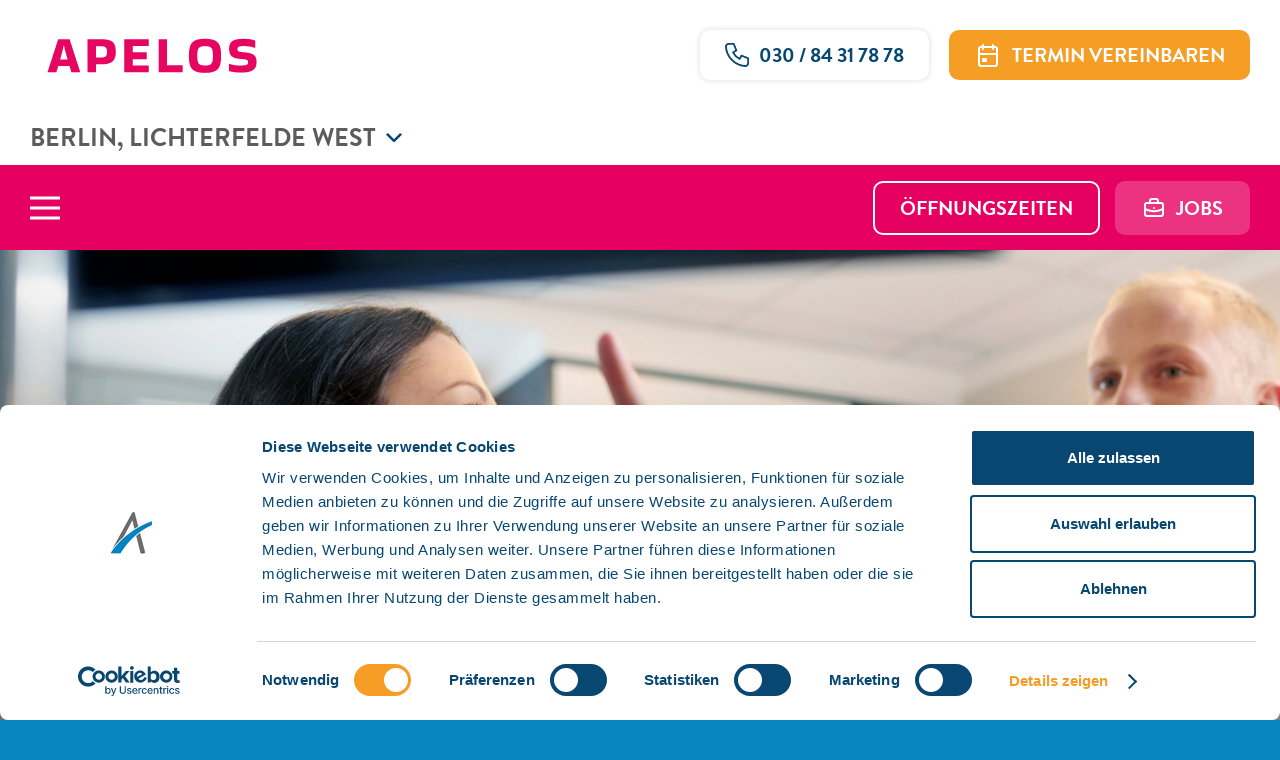

--- FILE ---
content_type: text/html; charset=utf-8
request_url: https://athera.info/lichterfeldewest/ueber-uns/vorstellung
body_size: 10191
content:
<!DOCTYPE html>
<html lang="de">
<head>

<meta charset="utf-8">
<!-- 
	This website is powered by TYPO3 - inspiring people to share!
	TYPO3 is a free open source Content Management Framework initially created by Kasper Skaarhoj and licensed under GNU/GPL.
	TYPO3 is copyright 1998-2026 of Kasper Skaarhoj. Extensions are copyright of their respective owners.
	Information and contribution at https://typo3.org/
-->



<title>APELOS in Berlin Lichterfelde West: Ihre Praxis für Physiotherapie | Athera</title>
<meta name="generator" content="TYPO3 CMS">
<meta name="description" content="Bei dem Team Ihrer APELOS-Praxis in Berlin Lichterfelde West stehen Sie als Patient im Mittelpunkt unseres Handelns. ">
<meta name="viewport" content="width=device-width, initial-scale=1, maximum-scale=5">
<meta name="robots" content="INDEX,FOLLOW">
<meta property="og:site_name" content="Athera">
<meta property="og:type" content="website">
<meta property="og:image" content="/typo3conf/ext/heyst_theme/Resources/Public/Images/SocialMedia/opengraph-image-1200x630.png">
<meta property="og:image:width" content="1200">
<meta property="og:image:height" content="630">
<meta property="og:title" content="Athera: Vorstellung">
<meta property="og:description" content="Bei dem Team Ihrer APELOS-Praxis in Berlin Lichterfelde West stehen Sie als Patient im Mittelpunkt unseres Handelns.">
<meta name="twitter:card" content="summary">
<meta name="twitter:image" content="/typo3conf/ext/heyst_theme/Resources/Public/Images/SocialMedia/opengraph-image-1200x630.png">
<meta name="twitter:title" content="Athera: Vorstellung">
<meta name="twitter:description" content="Bei dem Team Ihrer APELOS-Praxis in Berlin Lichterfelde West stehen Sie als Patient im Mittelpunkt unseres Handelns.">
<meta name="msapplication-tilecolor" content="#ffffff">
<meta name="theme-color" content="#ffffff">
<meta name="imagetoolbar" content="false">


<link rel="stylesheet" href="/typo3temp/assets/compressed/merged-0c73addbcdfcb999053175b0834c44fe-898377d358143ee1dc392596b24278e7.css?1768498801" media="all">
<link href="/typo3temp/assets/css/MdlIntrotext_5a8a1423ff611435cf500ee40bf8ed0e.css?1768498892" rel="stylesheet" >
<link href="/typo3temp/assets/css/MdlPicturemosaic_8ffb99096b1b7824d5c99f24a4f98eda.css?1768498892" rel="stylesheet" >
<link href="/typo3temp/assets/css/MdlText_134dfe8485eddc732d2a73eacf2d1b37.css?1768498799" rel="stylesheet" >
<link href="/typo3temp/assets/css/MdlContactperson_fc7566010fdd6de2a3d5fd4e13d57fd5.css?1768498799" rel="stylesheet" >
<link href="/typo3temp/assets/css/MdlLink_d22c361ca022535273e9667f209bc6eb.css?1768498799" rel="stylesheet" >
<link href="/typo3temp/assets/css/TplHeader_7b4b4c514035b273153711acb16cfd8a.css?1768498799" rel="stylesheet" >
<link href="/typo3temp/assets/css/TplNavigationEntrypage_94264c0c197272de36e567876cdef990.css?1768498799" rel="stylesheet" >
<link href="/typo3temp/assets/css/TplNavigationentrypagelist_aaa6270bd7aa34b804bec16eab656486.css?1768498800" rel="stylesheet" >
<link href="/typo3temp/assets/css/TplFooter_681d43f0c3e23fcebcf446dac5dba581.css?1768498800" rel="stylesheet" >
<link href="/typo3temp/assets/css/MdlSocialMedia_0b12e716acd5390fd28f92abe1313445.css?1768498800" rel="stylesheet" >
<link href="/typo3temp/assets/css/TplPage_16a666b9b98c246d9abd19d5330a7e47.css?1768498800" rel="stylesheet" >
<link href="/typo3temp/assets/css/MdlSidemenu_27e251a14e37e72c82da85a688cea577.css?1768498801" rel="stylesheet" >
<link href="/typo3temp/assets/css/TplStickyicons_06710400c67b348e22da73f466deed4b.css?1768498801" rel="stylesheet" >






<script id="Cookiebot" async src="https://consent.cookiebot.com/uc.js" data-cbid="b18fb1fd-2003-44ab-b642-ac4b92123e56" data-blockingmode="auto" type="text/javascript"></script><script type='text/plain' data-cookieconsent='statistics'>(function(w,d,s,l,i){w[l]=w[l]||[];w[l].push({'gtm.start':
new Date().getTime(),event:'gtm.js'});var f=d.getElementsByTagName(s)[0],
j=d.createElement(s),dl=l!='dataLayer'?'&l='+l:'';j.async=true;j.src=
'https://www.googletagmanager.com/gtm.js?id='+i+dl;f.parentNode.insertBefore(j,f);
})(window,document,'script','dataLayer','GTM-PZCML8T');</script><!-- Meta Pixel Code -->
<script type='text/plain' data-cookieconsent='marketing'>
!function(f,b,e,v,n,t,s)
{if(f.fbq)return;n=f.fbq=function(){n.callMethod?
n.callMethod.apply(n,arguments):n.queue.push(arguments)};
if(!f._fbq)f._fbq=n;n.push=n;n.loaded=!0;n.version='2.0';
n.queue=[];t=b.createElement(e);t.async=!0;
t.src=v;s=b.getElementsByTagName(e)[0];
s.parentNode.insertBefore(t,s)}(window, document,'script',
'https://connect.facebook.net/en_US/fbevents.js');
fbq('init', '611100697180000');
fbq('track', 'PageView');
</script>
<noscript><img height="1" width="1" style="display:none"
src="https://www.facebook.com/tr?id=611100697180000&ev=PageView&noscript=1"
/></noscript>
<!-- End Meta Pixel Code -->
<link rel="canonical" href="https://athera.info/lichterfeldewest/ueber-uns/vorstellung"/>
</head>
<body>
<div class="tpl__page">

    

    <nav class="tpl__entrypage__metanavigation">

    
    
    

    <div class="tpl__entrypage__metanavigation__container">
        <div class="tpl__entrypage__metanavigation__logo">

            
                    <a href="/lichterfeldewest/start" target="_top">
                        
                            <img src="/fileadmin/user_upload/apelos-logo.svg" width="288" height="59" alt="" />
                            
                        
                    </a>
                

        </div>

        <div class="tpl__entrypage__metanavigation__locations">
            <span class="tpl__entrypage__metanavigation__location__current">
                <span class="tpl__entrypage__metanavigation__location__name">
    
    

        


    
    

        


    
    

        


    
    
            Berlin, Lichterfelde West
        


    
    

        


    
    

        


    
    

        


    
    

        


    
    

        


    
    

        


    
    

        


    
    

        


    
    

        


    
    

        


    
    

        


    
    

        


    
    

        


    
    

        


    
    

        


    
    

        


    
    

        


    
    

        


    
    

        


    
    

        


    
    

        


    
    

        


    
    

        


    
    

        


    
    

        


    
    

        


    
    

        


    
    

        


    
    

        


    
    

        


    
    

        


    
    

        


    
    

        


    
    

        


    
    

        


    
    

        


    
    

        


    
    

        


    
    

        


    
    

        


    
    

        


    
    

        


    
    

        


    
    

        


    
    

        


    
    

        


    
    

        


    
    

        


    
    

        




</span>
                <svg xmlns="http://www.w3.org/2000/svg" width="15.947" height="9.224" viewBox="0 0 15.947 9.224">
                  <path data-name="Pfad 27" d="M295.908,1037.343l7.09,7.089,7.089-7.089"
                        transform="translate(-295.024 -1036.459)" fill="none" stroke="#084772" stroke-linejoin="round"
                        stroke-width="2.5"/>
                </svg>
            </span>

            
<ul class="tpl__entrypage__metanavigation__dropdown">

    
        
    <li class="tpl__entrypage__metanavigation__list__item   ">
        <a href="/badzwischenahn/start" target="_top" class="tpl__entrypage__metanavigation__list__card__link">
            <span class="tpl__entrypage__metanavigation__list__card">Bad Zwischenahn, im Friedrich Krüger Haus</span>
        </a>
    </li>

    
        
    <li class="tpl__entrypage__metanavigation__list__item   ">
        <a href="/lichterfeldesued/start" target="_top" class="tpl__entrypage__metanavigation__list__card__link">
            <span class="tpl__entrypage__metanavigation__list__card">Berlin, Lichterfelde Süd</span>
        </a>
    </li>

    
        
    <li class="tpl__entrypage__metanavigation__list__item  tpl__navigation__list__item--active ">
        <a href="/lichterfeldewest/start" target="_top" class="tpl__entrypage__metanavigation__list__card__link">
            <span class="tpl__entrypage__metanavigation__list__card">Berlin, Lichterfelde West</span>
        </a>
    </li>

    
        
    <li class="tpl__entrypage__metanavigation__list__item   ">
        <a href="/pankow/start" target="_top" class="tpl__entrypage__metanavigation__list__card__link">
            <span class="tpl__entrypage__metanavigation__list__card">Berlin, Pankow</span>
        </a>
    </li>

    
        
    <li class="tpl__entrypage__metanavigation__list__item   ">
        <a href="/rudow/start" target="_top" class="tpl__entrypage__metanavigation__list__card__link">
            <span class="tpl__entrypage__metanavigation__list__card">Berlin, Rudow</span>
        </a>
    </li>

    
        
    <li class="tpl__entrypage__metanavigation__list__item   ">
        <a href="/schmargendorf/start" target="_top" class="tpl__entrypage__metanavigation__list__card__link">
            <span class="tpl__entrypage__metanavigation__list__card">Berlin, Schmargendorf</span>
        </a>
    </li>

    
        
    <li class="tpl__entrypage__metanavigation__list__item   ">
        <a href="/spandau/start" target="_top" class="tpl__entrypage__metanavigation__list__card__link">
            <span class="tpl__entrypage__metanavigation__list__card">Berlin, Spandau</span>
        </a>
    </li>

    
        
    <li class="tpl__entrypage__metanavigation__list__item   ">
        <a href="/bipedia/start" target="_top" class="tpl__entrypage__metanavigation__list__card__link">
            <span class="tpl__entrypage__metanavigation__list__card">Berlin-Dahlem, Bipedia</span>
        </a>
    </li>

    
        
    <li class="tpl__entrypage__metanavigation__list__item   ">
        <a href="/schlossstrasse/start" target="_top" class="tpl__entrypage__metanavigation__list__card__link">
            <span class="tpl__entrypage__metanavigation__list__card">Berlin-Steglitz, Schlossstrasse</span>
        </a>
    </li>

    
        
    <li class="tpl__entrypage__metanavigation__list__item   ">
        <a href="/steglitz/start" target="_top" class="tpl__entrypage__metanavigation__list__card__link">
            <span class="tpl__entrypage__metanavigation__list__card">Berlin-Steglitz, Steglitz</span>
        </a>
    </li>

    
        
    <li class="tpl__entrypage__metanavigation__list__item   ">
        <a href="/gesundbrunnen/start" target="_top" class="tpl__entrypage__metanavigation__list__card__link">
            <span class="tpl__entrypage__metanavigation__list__card">Berlin-Wedding, Gesundbrunnen</span>
        </a>
    </li>

    
        
    <li class="tpl__entrypage__metanavigation__list__item   ">
        <a href="/prinzenallee/start" target="_top" class="tpl__entrypage__metanavigation__list__card__link">
            <span class="tpl__entrypage__metanavigation__list__card">Berlin-Wedding, Prinzenallee</span>
        </a>
    </li>

    
        
    <li class="tpl__entrypage__metanavigation__list__item   ">
        <a href="/wirbelwind/start" target="_top" class="tpl__entrypage__metanavigation__list__card__link">
            <span class="tpl__entrypage__metanavigation__list__card">Bochum, Wirbelwind</span>
        </a>
    </li>

    
        
    <li class="tpl__entrypage__metanavigation__list__item   ">
        <a href="/muensterplatz/start" target="_top" class="tpl__entrypage__metanavigation__list__card__link">
            <span class="tpl__entrypage__metanavigation__list__card">Bonn Innenstadt, Münsterplatz</span>
        </a>
    </li>

    
        
    <li class="tpl__entrypage__metanavigation__list__item   ">
        <a href="/weststadt/start" target="_top" class="tpl__entrypage__metanavigation__list__card__link">
            <span class="tpl__entrypage__metanavigation__list__card">Bonn, Weststadt</span>
        </a>
    </li>

    
        
    <li class="tpl__entrypage__metanavigation__list__item   ">
        <a href="/castroprauxel/start" target="_top" class="tpl__entrypage__metanavigation__list__card__link">
            <span class="tpl__entrypage__metanavigation__list__card">Castrop-Rauxel</span>
        </a>
    </li>

    
        
    <li class="tpl__entrypage__metanavigation__list__item   ">
        <a href="/centromed/start" target="_top" class="tpl__entrypage__metanavigation__list__card__link">
            <span class="tpl__entrypage__metanavigation__list__card">Datteln, Centr-O-Med,</span>
        </a>
    </li>

    
        
    <li class="tpl__entrypage__metanavigation__list__item   ">
        <a href="/dingolfing/start" target="_top" class="tpl__entrypage__metanavigation__list__card__link">
            <span class="tpl__entrypage__metanavigation__list__card">Dingolfing, Villa in der Fischerei</span>
        </a>
    </li>

    
        
    <li class="tpl__entrypage__metanavigation__list__item   ">
        <a href="/theresienviertel/start" target="_top" class="tpl__entrypage__metanavigation__list__card__link">
            <span class="tpl__entrypage__metanavigation__list__card">Dresden, Theresienviertel</span>
        </a>
    </li>

    
        
    <li class="tpl__entrypage__metanavigation__list__item   ">
        <a href="/imloewental/start" target="_top" class="tpl__entrypage__metanavigation__list__card__link">
            <span class="tpl__entrypage__metanavigation__list__card">Essen-Werden, Im Löwental</span>
        </a>
    </li>

    
        
    <li class="tpl__entrypage__metanavigation__list__item   ">
        <a href="/imelisabethcarree/start" target="_top" class="tpl__entrypage__metanavigation__list__card__link">
            <span class="tpl__entrypage__metanavigation__list__card">Gütersloh, im Elisabeth Carrée</span>
        </a>
    </li>

    
        
    <li class="tpl__entrypage__metanavigation__list__item   ">
        <a href="/neuermarkt/start" target="_top" class="tpl__entrypage__metanavigation__list__card__link">
            <span class="tpl__entrypage__metanavigation__list__card">Haan, Neuer Markt</span>
        </a>
    </li>

    
        
    <li class="tpl__entrypage__metanavigation__list__item   ">
        <a href="/altona/start" target="_top" class="tpl__entrypage__metanavigation__list__card__link">
            <span class="tpl__entrypage__metanavigation__list__card">Hamburg, Altona</span>
        </a>
    </li>

    
        
    <li class="tpl__entrypage__metanavigation__list__item   ">
        <a href="/barmbek/start" target="_top" class="tpl__entrypage__metanavigation__list__card__link">
            <span class="tpl__entrypage__metanavigation__list__card">Hamburg, Barmbek</span>
        </a>
    </li>

    
        
    <li class="tpl__entrypage__metanavigation__list__item   ">
        <a href="/dehnhaide/start" target="_top" class="tpl__entrypage__metanavigation__list__card__link">
            <span class="tpl__entrypage__metanavigation__list__card">Hamburg, Dehnhaide</span>
        </a>
    </li>

    
        
    <li class="tpl__entrypage__metanavigation__list__item   ">
        <a href="/harburg/start" target="_top" class="tpl__entrypage__metanavigation__list__card__link">
            <span class="tpl__entrypage__metanavigation__list__card">Hamburg, Harburg</span>
        </a>
    </li>

    
        
    <li class="tpl__entrypage__metanavigation__list__item   ">
        <a href="/suederelbe/start" target="_top" class="tpl__entrypage__metanavigation__list__card__link">
            <span class="tpl__entrypage__metanavigation__list__card">Hamburg-Neuwiedenthal, Süderelbe</span>
        </a>
    </li>

    
        
    <li class="tpl__entrypage__metanavigation__list__item   ">
        <a href="/hilden/start" target="_top" class="tpl__entrypage__metanavigation__list__card__link">
            <span class="tpl__entrypage__metanavigation__list__card">Hilden, Innenstadt</span>
        </a>
    </li>

    
        
    <li class="tpl__entrypage__metanavigation__list__item   ">
        <a href="/emmelshausen/start" target="_top" class="tpl__entrypage__metanavigation__list__card__link">
            <span class="tpl__entrypage__metanavigation__list__card">Hunsrück, Emmelshausen</span>
        </a>
    </li>

    
        
    <li class="tpl__entrypage__metanavigation__list__item   ">
        <a href="/konstanz/start" target="_top" class="tpl__entrypage__metanavigation__list__card__link">
            <span class="tpl__entrypage__metanavigation__list__card">Konstanz, Fürstenberg</span>
        </a>
    </li>

    
        
    <li class="tpl__entrypage__metanavigation__list__item   ">
        <a href="/neuro-park/start" target="_top" class="tpl__entrypage__metanavigation__list__card__link">
            <span class="tpl__entrypage__metanavigation__list__card">Krefeld-Bockum, Neuro am Park</span>
        </a>
    </li>

    
        
    <li class="tpl__entrypage__metanavigation__list__item   ">
        <a href="/badezentrum/start" target="_top" class="tpl__entrypage__metanavigation__list__card__link">
            <span class="tpl__entrypage__metanavigation__list__card">Krefeld-Bockum, am Badezentrum</span>
        </a>
    </li>

    
        
    <li class="tpl__entrypage__metanavigation__list__item   ">
        <a href="/krefeld-zoo/start" target="_top" class="tpl__entrypage__metanavigation__list__card__link">
            <span class="tpl__entrypage__metanavigation__list__card">Krefeld-Bockum, am Zoo</span>
        </a>
    </li>

    
        
    <li class="tpl__entrypage__metanavigation__list__item   ">
        <a href="/koeln/start" target="_top" class="tpl__entrypage__metanavigation__list__card__link">
            <span class="tpl__entrypage__metanavigation__list__card">Köln, Das Zentrum</span>
        </a>
    </li>

    
        
    <li class="tpl__entrypage__metanavigation__list__item   ">
        <a href="/rehabilli/start" target="_top" class="tpl__entrypage__metanavigation__list__card__link">
            <span class="tpl__entrypage__metanavigation__list__card">Nürnberg, RehaBillitaris</span>
        </a>
    </li>

    
        
    <li class="tpl__entrypage__metanavigation__list__item   ">
        <a href="/oberhausen/start" target="_top" class="tpl__entrypage__metanavigation__list__card__link">
            <span class="tpl__entrypage__metanavigation__list__card">Oberhausen, Schmachtendorf</span>
        </a>
    </li>

    
        
    <li class="tpl__entrypage__metanavigation__list__item   ">
        <a href="/zurpost/start" target="_top" class="tpl__entrypage__metanavigation__list__card__link">
            <span class="tpl__entrypage__metanavigation__list__card">Oberhausen-Sterkrade, Zur Post</span>
        </a>
    </li>

    
        
    <li class="tpl__entrypage__metanavigation__list__item   ">
        <a href="/obertraubling/start" target="_top" class="tpl__entrypage__metanavigation__list__card__link">
            <span class="tpl__entrypage__metanavigation__list__card">Obertraubling, Westendstrasse</span>
        </a>
    </li>

    
        
    <li class="tpl__entrypage__metanavigation__list__item   ">
        <a href="/felsenkeller/start-1" target="_top" class="tpl__entrypage__metanavigation__list__card__link">
            <span class="tpl__entrypage__metanavigation__list__card">Pirna, Felsenkeller</span>
        </a>
    </li>

    
        
    <li class="tpl__entrypage__metanavigation__list__item   ">
        <a href="/regensburg/start" target="_top" class="tpl__entrypage__metanavigation__list__card__link">
            <span class="tpl__entrypage__metanavigation__list__card">Regensburg, Weichs</span>
        </a>
    </li>

    
        
    <li class="tpl__entrypage__metanavigation__list__item   ">
        <a href="/riesa/start" target="_top" class="tpl__entrypage__metanavigation__list__card__link">
            <span class="tpl__entrypage__metanavigation__list__card">Riesa, Robert-Koch-Strasse</span>
        </a>
    </li>

    
        
    <li class="tpl__entrypage__metanavigation__list__item   ">
        <a href="/schorndorf/start" target="_top" class="tpl__entrypage__metanavigation__list__card__link">
            <span class="tpl__entrypage__metanavigation__list__card">Schorndorf, Werderstrasse</span>
        </a>
    </li>

    
        
    <li class="tpl__entrypage__metanavigation__list__item   ">
        <a href="/koelnerhoefe/start" target="_top" class="tpl__entrypage__metanavigation__list__card__link">
            <span class="tpl__entrypage__metanavigation__list__card">Solingen-Mitte, Kölner Höfe</span>
        </a>
    </li>

    
        
    <li class="tpl__entrypage__metanavigation__list__item   ">
        <a href="/koenigsplatz/start" target="_top" class="tpl__entrypage__metanavigation__list__card__link">
            <span class="tpl__entrypage__metanavigation__list__card">Speyer, Königsplatz</span>
        </a>
    </li>

    
        
    <li class="tpl__entrypage__metanavigation__list__item   ">
        <a href="/stade/start" target="_top" class="tpl__entrypage__metanavigation__list__card__link">
            <span class="tpl__entrypage__metanavigation__list__card">Stade, Große Schmiedestrasse</span>
        </a>
    </li>

    
        
    <li class="tpl__entrypage__metanavigation__list__item   ">
        <a href="/marienplatz/start" target="_top" class="tpl__entrypage__metanavigation__list__card__link">
            <span class="tpl__entrypage__metanavigation__list__card">Stuttgart-Süd, Marienplatz</span>
        </a>
    </li>

    
        
    <li class="tpl__entrypage__metanavigation__list__item   ">
        <a href="/velbert-mitte-noldestrasse/start" target="_top" class="tpl__entrypage__metanavigation__list__card__link">
            <span class="tpl__entrypage__metanavigation__list__card">Velbert-Mitte, Noldestraße</span>
        </a>
    </li>

    
        
    <li class="tpl__entrypage__metanavigation__list__item   ">
        <a href="/walldorf/start" target="_top" class="tpl__entrypage__metanavigation__list__card__link">
            <span class="tpl__entrypage__metanavigation__list__card">Walldorf, Bahnhofstrasse</span>
        </a>
    </li>

    
        
    <li class="tpl__entrypage__metanavigation__list__item   ">
        <a href="/westerstede/start" target="_top" class="tpl__entrypage__metanavigation__list__card__link">
            <span class="tpl__entrypage__metanavigation__list__card">Westerstede, An der Hössen</span>
        </a>
    </li>

    
        
    <li class="tpl__entrypage__metanavigation__list__item   ">
        <a href="/wiesent/start" target="_top" class="tpl__entrypage__metanavigation__list__card__link">
            <span class="tpl__entrypage__metanavigation__list__card">Wiesent, Schlossplatz</span>
        </a>
    </li>

    
        
    <li class="tpl__entrypage__metanavigation__list__item   ">
        <a href="/nordstadt/start" target="_top" class="tpl__entrypage__metanavigation__list__card__link">
            <span class="tpl__entrypage__metanavigation__list__card">Wolfsburg, Nordstadt</span>
        </a>
    </li>

    
        
    <li class="tpl__entrypage__metanavigation__list__item   ">
        <a href="/wolfsburg/start" target="_top" class="tpl__entrypage__metanavigation__list__card__link">
            <span class="tpl__entrypage__metanavigation__list__card">Wolfsburg, Stadtmitte</span>
        </a>
    </li>

    
        
    <li class="tpl__entrypage__metanavigation__list__item   ">
        <a href="/vorsfelde/start" target="_top" class="tpl__entrypage__metanavigation__list__card__link">
            <span class="tpl__entrypage__metanavigation__list__card">Wolfsburg, Vorsfelde</span>
        </a>
    </li>

    

</ul>


        </div>

        <div class="tpl__entrypage__metanavigation__itemcontainer">

            

                <a href="tel:03084317878"
                   class="tpl__entrypage__metanavigation__phonelink tpl__tracking__header__phone" aria-label="Ruf uns gerne an!">
                    <svg xmlns="http://www.w3.org/2000/svg" width="26.046" height="26.046" viewBox="0 0 26.046 26.046">
                        <path data-name="Pfad 31"
                              d="M5.829,4h5.658l2.829,7.072-3.536,2.122a15.559,15.559,0,0,0,7.072,7.072l2.122-3.536,7.072,2.829v5.658a2.829,2.829,0,0,1-2.829,2.829A22.631,22.631,0,0,1,3,6.829,2.829,2.829,0,0,1,5.829,4"
                              transform="translate(-2 -3)" fill="none" stroke="#084772" stroke-linecap="round"
                              stroke-linejoin="round" stroke-width="2"/>
                    </svg>

                    <span class="tpl__entrypage__metanavigation__phonenumber">  030 / 84 31 78 78</span>
                </a>

            

            

                

                    

                    
                        <a href="/lichterfeldewest/ueber-uns/kontakt-oeffnungszeiten" target="_top" aria-label="Termin vereinbaren" class="tpl__entrypage__metanavigation__metalink tpl__tracking__header__btn-0">
                            
                                <svg xmlns="http://www.w3.org/2000/svg" width="27.969" height="27.969" viewBox="0 0 27.969 27.969">
  <g data-name="Gruppe 5919" transform="translate(-1559.578 -46.093)">
    <rect data-name="Rechteck 1510" width="18" height="19" rx="2" transform="translate(1564.578 52.062)" fill="none" stroke="#fff" stroke-linecap="round" stroke-linejoin="round" stroke-width="2"/>
    <line data-name="Linie 337" y2="4" transform="translate(1578.578 50.062)" fill="none" stroke="#fff" stroke-linecap="round" stroke-linejoin="round" stroke-width="2"/>
    <line data-name="Linie 338" y2="4" transform="translate(1568.578 50.062)" fill="none" stroke="#fff" stroke-linecap="round" stroke-linejoin="round" stroke-width="2"/>
    <line data-name="Linie 339" x2="18" transform="translate(1564.578 59.062)" fill="none" stroke="#fff" stroke-linecap="round" stroke-linejoin="round" stroke-width="2"/>
    <rect data-name="Rechteck 1511" width="3" height="2" transform="translate(1568.578 64.062)" fill="none" stroke="#fff" stroke-linecap="round" stroke-linejoin="round" stroke-width="2"/>
  </g>
</svg>
                            
                            
                                <span class="tpl__entrypage__metanavigation__linktext">Termin vereinbaren</span>
                            
                        </a>
                    

                

            

        </div>


    </div>

    <div class="tpl__entrypage__metanavigation__locations--mobile">
            <span class="tpl__entrypage__metanavigation__location__current">
                <span class="tpl__entrypage__metanavigation__location__name">
    
    

        


    
    

        


    
    

        


    
    
            Berlin, Lichterfelde West
        


    
    

        


    
    

        


    
    

        


    
    

        


    
    

        


    
    

        


    
    

        


    
    

        


    
    

        


    
    

        


    
    

        


    
    

        


    
    

        


    
    

        


    
    

        


    
    

        


    
    

        


    
    

        


    
    

        


    
    

        


    
    

        


    
    

        


    
    

        


    
    

        


    
    

        


    
    

        


    
    

        


    
    

        


    
    

        


    
    

        


    
    

        


    
    

        


    
    

        


    
    

        


    
    

        


    
    

        


    
    

        


    
    

        


    
    

        


    
    

        


    
    

        


    
    

        


    
    

        


    
    

        


    
    

        


    
    

        


    
    

        


    
    

        


    
    

        




</span>
                <svg xmlns="http://www.w3.org/2000/svg" width="15.947" height="9.224" viewBox="0 0 15.947 9.224">
                  <path data-name="Pfad 27" d="M295.908,1037.343l7.09,7.089,7.089-7.089"
                        transform="translate(-295.024 -1036.459)" fill="none" stroke="#084772" stroke-linejoin="round"
                        stroke-width="2.5"/>
                </svg>
            </span>

        
<ul class="tpl__entrypage__metanavigation__dropdown">

    
        
    <li class="tpl__entrypage__metanavigation__list__item   ">
        <a href="/badzwischenahn/start" target="_top" class="tpl__entrypage__metanavigation__list__card__link">
            <span class="tpl__entrypage__metanavigation__list__card">Bad Zwischenahn, im Friedrich Krüger Haus</span>
        </a>
    </li>

    
        
    <li class="tpl__entrypage__metanavigation__list__item   ">
        <a href="/lichterfeldesued/start" target="_top" class="tpl__entrypage__metanavigation__list__card__link">
            <span class="tpl__entrypage__metanavigation__list__card">Berlin, Lichterfelde Süd</span>
        </a>
    </li>

    
        
    <li class="tpl__entrypage__metanavigation__list__item  tpl__navigation__list__item--active ">
        <a href="/lichterfeldewest/start" target="_top" class="tpl__entrypage__metanavigation__list__card__link">
            <span class="tpl__entrypage__metanavigation__list__card">Berlin, Lichterfelde West</span>
        </a>
    </li>

    
        
    <li class="tpl__entrypage__metanavigation__list__item   ">
        <a href="/pankow/start" target="_top" class="tpl__entrypage__metanavigation__list__card__link">
            <span class="tpl__entrypage__metanavigation__list__card">Berlin, Pankow</span>
        </a>
    </li>

    
        
    <li class="tpl__entrypage__metanavigation__list__item   ">
        <a href="/rudow/start" target="_top" class="tpl__entrypage__metanavigation__list__card__link">
            <span class="tpl__entrypage__metanavigation__list__card">Berlin, Rudow</span>
        </a>
    </li>

    
        
    <li class="tpl__entrypage__metanavigation__list__item   ">
        <a href="/schmargendorf/start" target="_top" class="tpl__entrypage__metanavigation__list__card__link">
            <span class="tpl__entrypage__metanavigation__list__card">Berlin, Schmargendorf</span>
        </a>
    </li>

    
        
    <li class="tpl__entrypage__metanavigation__list__item   ">
        <a href="/spandau/start" target="_top" class="tpl__entrypage__metanavigation__list__card__link">
            <span class="tpl__entrypage__metanavigation__list__card">Berlin, Spandau</span>
        </a>
    </li>

    
        
    <li class="tpl__entrypage__metanavigation__list__item   ">
        <a href="/bipedia/start" target="_top" class="tpl__entrypage__metanavigation__list__card__link">
            <span class="tpl__entrypage__metanavigation__list__card">Berlin-Dahlem, Bipedia</span>
        </a>
    </li>

    
        
    <li class="tpl__entrypage__metanavigation__list__item   ">
        <a href="/schlossstrasse/start" target="_top" class="tpl__entrypage__metanavigation__list__card__link">
            <span class="tpl__entrypage__metanavigation__list__card">Berlin-Steglitz, Schlossstrasse</span>
        </a>
    </li>

    
        
    <li class="tpl__entrypage__metanavigation__list__item   ">
        <a href="/steglitz/start" target="_top" class="tpl__entrypage__metanavigation__list__card__link">
            <span class="tpl__entrypage__metanavigation__list__card">Berlin-Steglitz, Steglitz</span>
        </a>
    </li>

    
        
    <li class="tpl__entrypage__metanavigation__list__item   ">
        <a href="/gesundbrunnen/start" target="_top" class="tpl__entrypage__metanavigation__list__card__link">
            <span class="tpl__entrypage__metanavigation__list__card">Berlin-Wedding, Gesundbrunnen</span>
        </a>
    </li>

    
        
    <li class="tpl__entrypage__metanavigation__list__item   ">
        <a href="/prinzenallee/start" target="_top" class="tpl__entrypage__metanavigation__list__card__link">
            <span class="tpl__entrypage__metanavigation__list__card">Berlin-Wedding, Prinzenallee</span>
        </a>
    </li>

    
        
    <li class="tpl__entrypage__metanavigation__list__item   ">
        <a href="/wirbelwind/start" target="_top" class="tpl__entrypage__metanavigation__list__card__link">
            <span class="tpl__entrypage__metanavigation__list__card">Bochum, Wirbelwind</span>
        </a>
    </li>

    
        
    <li class="tpl__entrypage__metanavigation__list__item   ">
        <a href="/muensterplatz/start" target="_top" class="tpl__entrypage__metanavigation__list__card__link">
            <span class="tpl__entrypage__metanavigation__list__card">Bonn Innenstadt, Münsterplatz</span>
        </a>
    </li>

    
        
    <li class="tpl__entrypage__metanavigation__list__item   ">
        <a href="/weststadt/start" target="_top" class="tpl__entrypage__metanavigation__list__card__link">
            <span class="tpl__entrypage__metanavigation__list__card">Bonn, Weststadt</span>
        </a>
    </li>

    
        
    <li class="tpl__entrypage__metanavigation__list__item   ">
        <a href="/castroprauxel/start" target="_top" class="tpl__entrypage__metanavigation__list__card__link">
            <span class="tpl__entrypage__metanavigation__list__card">Castrop-Rauxel</span>
        </a>
    </li>

    
        
    <li class="tpl__entrypage__metanavigation__list__item   ">
        <a href="/centromed/start" target="_top" class="tpl__entrypage__metanavigation__list__card__link">
            <span class="tpl__entrypage__metanavigation__list__card">Datteln, Centr-O-Med,</span>
        </a>
    </li>

    
        
    <li class="tpl__entrypage__metanavigation__list__item   ">
        <a href="/dingolfing/start" target="_top" class="tpl__entrypage__metanavigation__list__card__link">
            <span class="tpl__entrypage__metanavigation__list__card">Dingolfing, Villa in der Fischerei</span>
        </a>
    </li>

    
        
    <li class="tpl__entrypage__metanavigation__list__item   ">
        <a href="/theresienviertel/start" target="_top" class="tpl__entrypage__metanavigation__list__card__link">
            <span class="tpl__entrypage__metanavigation__list__card">Dresden, Theresienviertel</span>
        </a>
    </li>

    
        
    <li class="tpl__entrypage__metanavigation__list__item   ">
        <a href="/imloewental/start" target="_top" class="tpl__entrypage__metanavigation__list__card__link">
            <span class="tpl__entrypage__metanavigation__list__card">Essen-Werden, Im Löwental</span>
        </a>
    </li>

    
        
    <li class="tpl__entrypage__metanavigation__list__item   ">
        <a href="/imelisabethcarree/start" target="_top" class="tpl__entrypage__metanavigation__list__card__link">
            <span class="tpl__entrypage__metanavigation__list__card">Gütersloh, im Elisabeth Carrée</span>
        </a>
    </li>

    
        
    <li class="tpl__entrypage__metanavigation__list__item   ">
        <a href="/neuermarkt/start" target="_top" class="tpl__entrypage__metanavigation__list__card__link">
            <span class="tpl__entrypage__metanavigation__list__card">Haan, Neuer Markt</span>
        </a>
    </li>

    
        
    <li class="tpl__entrypage__metanavigation__list__item   ">
        <a href="/altona/start" target="_top" class="tpl__entrypage__metanavigation__list__card__link">
            <span class="tpl__entrypage__metanavigation__list__card">Hamburg, Altona</span>
        </a>
    </li>

    
        
    <li class="tpl__entrypage__metanavigation__list__item   ">
        <a href="/barmbek/start" target="_top" class="tpl__entrypage__metanavigation__list__card__link">
            <span class="tpl__entrypage__metanavigation__list__card">Hamburg, Barmbek</span>
        </a>
    </li>

    
        
    <li class="tpl__entrypage__metanavigation__list__item   ">
        <a href="/dehnhaide/start" target="_top" class="tpl__entrypage__metanavigation__list__card__link">
            <span class="tpl__entrypage__metanavigation__list__card">Hamburg, Dehnhaide</span>
        </a>
    </li>

    
        
    <li class="tpl__entrypage__metanavigation__list__item   ">
        <a href="/harburg/start" target="_top" class="tpl__entrypage__metanavigation__list__card__link">
            <span class="tpl__entrypage__metanavigation__list__card">Hamburg, Harburg</span>
        </a>
    </li>

    
        
    <li class="tpl__entrypage__metanavigation__list__item   ">
        <a href="/suederelbe/start" target="_top" class="tpl__entrypage__metanavigation__list__card__link">
            <span class="tpl__entrypage__metanavigation__list__card">Hamburg-Neuwiedenthal, Süderelbe</span>
        </a>
    </li>

    
        
    <li class="tpl__entrypage__metanavigation__list__item   ">
        <a href="/hilden/start" target="_top" class="tpl__entrypage__metanavigation__list__card__link">
            <span class="tpl__entrypage__metanavigation__list__card">Hilden, Innenstadt</span>
        </a>
    </li>

    
        
    <li class="tpl__entrypage__metanavigation__list__item   ">
        <a href="/emmelshausen/start" target="_top" class="tpl__entrypage__metanavigation__list__card__link">
            <span class="tpl__entrypage__metanavigation__list__card">Hunsrück, Emmelshausen</span>
        </a>
    </li>

    
        
    <li class="tpl__entrypage__metanavigation__list__item   ">
        <a href="/konstanz/start" target="_top" class="tpl__entrypage__metanavigation__list__card__link">
            <span class="tpl__entrypage__metanavigation__list__card">Konstanz, Fürstenberg</span>
        </a>
    </li>

    
        
    <li class="tpl__entrypage__metanavigation__list__item   ">
        <a href="/neuro-park/start" target="_top" class="tpl__entrypage__metanavigation__list__card__link">
            <span class="tpl__entrypage__metanavigation__list__card">Krefeld-Bockum, Neuro am Park</span>
        </a>
    </li>

    
        
    <li class="tpl__entrypage__metanavigation__list__item   ">
        <a href="/badezentrum/start" target="_top" class="tpl__entrypage__metanavigation__list__card__link">
            <span class="tpl__entrypage__metanavigation__list__card">Krefeld-Bockum, am Badezentrum</span>
        </a>
    </li>

    
        
    <li class="tpl__entrypage__metanavigation__list__item   ">
        <a href="/krefeld-zoo/start" target="_top" class="tpl__entrypage__metanavigation__list__card__link">
            <span class="tpl__entrypage__metanavigation__list__card">Krefeld-Bockum, am Zoo</span>
        </a>
    </li>

    
        
    <li class="tpl__entrypage__metanavigation__list__item   ">
        <a href="/koeln/start" target="_top" class="tpl__entrypage__metanavigation__list__card__link">
            <span class="tpl__entrypage__metanavigation__list__card">Köln, Das Zentrum</span>
        </a>
    </li>

    
        
    <li class="tpl__entrypage__metanavigation__list__item   ">
        <a href="/rehabilli/start" target="_top" class="tpl__entrypage__metanavigation__list__card__link">
            <span class="tpl__entrypage__metanavigation__list__card">Nürnberg, RehaBillitaris</span>
        </a>
    </li>

    
        
    <li class="tpl__entrypage__metanavigation__list__item   ">
        <a href="/oberhausen/start" target="_top" class="tpl__entrypage__metanavigation__list__card__link">
            <span class="tpl__entrypage__metanavigation__list__card">Oberhausen, Schmachtendorf</span>
        </a>
    </li>

    
        
    <li class="tpl__entrypage__metanavigation__list__item   ">
        <a href="/zurpost/start" target="_top" class="tpl__entrypage__metanavigation__list__card__link">
            <span class="tpl__entrypage__metanavigation__list__card">Oberhausen-Sterkrade, Zur Post</span>
        </a>
    </li>

    
        
    <li class="tpl__entrypage__metanavigation__list__item   ">
        <a href="/obertraubling/start" target="_top" class="tpl__entrypage__metanavigation__list__card__link">
            <span class="tpl__entrypage__metanavigation__list__card">Obertraubling, Westendstrasse</span>
        </a>
    </li>

    
        
    <li class="tpl__entrypage__metanavigation__list__item   ">
        <a href="/felsenkeller/start-1" target="_top" class="tpl__entrypage__metanavigation__list__card__link">
            <span class="tpl__entrypage__metanavigation__list__card">Pirna, Felsenkeller</span>
        </a>
    </li>

    
        
    <li class="tpl__entrypage__metanavigation__list__item   ">
        <a href="/regensburg/start" target="_top" class="tpl__entrypage__metanavigation__list__card__link">
            <span class="tpl__entrypage__metanavigation__list__card">Regensburg, Weichs</span>
        </a>
    </li>

    
        
    <li class="tpl__entrypage__metanavigation__list__item   ">
        <a href="/riesa/start" target="_top" class="tpl__entrypage__metanavigation__list__card__link">
            <span class="tpl__entrypage__metanavigation__list__card">Riesa, Robert-Koch-Strasse</span>
        </a>
    </li>

    
        
    <li class="tpl__entrypage__metanavigation__list__item   ">
        <a href="/schorndorf/start" target="_top" class="tpl__entrypage__metanavigation__list__card__link">
            <span class="tpl__entrypage__metanavigation__list__card">Schorndorf, Werderstrasse</span>
        </a>
    </li>

    
        
    <li class="tpl__entrypage__metanavigation__list__item   ">
        <a href="/koelnerhoefe/start" target="_top" class="tpl__entrypage__metanavigation__list__card__link">
            <span class="tpl__entrypage__metanavigation__list__card">Solingen-Mitte, Kölner Höfe</span>
        </a>
    </li>

    
        
    <li class="tpl__entrypage__metanavigation__list__item   ">
        <a href="/koenigsplatz/start" target="_top" class="tpl__entrypage__metanavigation__list__card__link">
            <span class="tpl__entrypage__metanavigation__list__card">Speyer, Königsplatz</span>
        </a>
    </li>

    
        
    <li class="tpl__entrypage__metanavigation__list__item   ">
        <a href="/stade/start" target="_top" class="tpl__entrypage__metanavigation__list__card__link">
            <span class="tpl__entrypage__metanavigation__list__card">Stade, Große Schmiedestrasse</span>
        </a>
    </li>

    
        
    <li class="tpl__entrypage__metanavigation__list__item   ">
        <a href="/marienplatz/start" target="_top" class="tpl__entrypage__metanavigation__list__card__link">
            <span class="tpl__entrypage__metanavigation__list__card">Stuttgart-Süd, Marienplatz</span>
        </a>
    </li>

    
        
    <li class="tpl__entrypage__metanavigation__list__item   ">
        <a href="/velbert-mitte-noldestrasse/start" target="_top" class="tpl__entrypage__metanavigation__list__card__link">
            <span class="tpl__entrypage__metanavigation__list__card">Velbert-Mitte, Noldestraße</span>
        </a>
    </li>

    
        
    <li class="tpl__entrypage__metanavigation__list__item   ">
        <a href="/walldorf/start" target="_top" class="tpl__entrypage__metanavigation__list__card__link">
            <span class="tpl__entrypage__metanavigation__list__card">Walldorf, Bahnhofstrasse</span>
        </a>
    </li>

    
        
    <li class="tpl__entrypage__metanavigation__list__item   ">
        <a href="/westerstede/start" target="_top" class="tpl__entrypage__metanavigation__list__card__link">
            <span class="tpl__entrypage__metanavigation__list__card">Westerstede, An der Hössen</span>
        </a>
    </li>

    
        
    <li class="tpl__entrypage__metanavigation__list__item   ">
        <a href="/wiesent/start" target="_top" class="tpl__entrypage__metanavigation__list__card__link">
            <span class="tpl__entrypage__metanavigation__list__card">Wiesent, Schlossplatz</span>
        </a>
    </li>

    
        
    <li class="tpl__entrypage__metanavigation__list__item   ">
        <a href="/nordstadt/start" target="_top" class="tpl__entrypage__metanavigation__list__card__link">
            <span class="tpl__entrypage__metanavigation__list__card">Wolfsburg, Nordstadt</span>
        </a>
    </li>

    
        
    <li class="tpl__entrypage__metanavigation__list__item   ">
        <a href="/wolfsburg/start" target="_top" class="tpl__entrypage__metanavigation__list__card__link">
            <span class="tpl__entrypage__metanavigation__list__card">Wolfsburg, Stadtmitte</span>
        </a>
    </li>

    
        
    <li class="tpl__entrypage__metanavigation__list__item   ">
        <a href="/vorsfelde/start" target="_top" class="tpl__entrypage__metanavigation__list__card__link">
            <span class="tpl__entrypage__metanavigation__list__card">Wolfsburg, Vorsfelde</span>
        </a>
    </li>

    

</ul>


    </div>

    <div class="tpl__entrypage__mainnavigation__container tpl__entrypage__mainnavigation__container--apelos">
        <div class="tpl__entrypage__mainnavigation__innercontainer">

            <button class="tpl__entrypage__metanavigation__menubutton" aria-haspopup="menu" aria-label="Hauptmenü">
                <span></span>
                <span></span>
                <span></span>
            </button>

            <ul class="main-menu tpl__navigation__list">

    

    
        

    <li class="tpl__navigation__list__item   ">
        
                <div class="tpl__navigation__list__card">
                    <a href="/lichterfeldewest/start" target="_top" class="tpl__navigation__list__card__link">
                        Start
                    </a>
                </div>


            
    </li>


    

    
        

    <li class="tpl__navigation__list__item tpl__navigation__list__item--children  ">
        
                <div class="tpl__navigation__list__card">
                    <a href="/lichterfeldewest/unsere-leistungen/leistungsuebersicht" target="_top" class="tpl__navigation__list__card__link">
                        Unsere Leistungen
                    </a>
                    <button class="tpl__navigation__list__card__button" aria-haspopup="menu" aria-label="Navigation">
                    <svg xmlns="http://www.w3.org/2000/svg" width="10.405" height="17.981" viewBox="0 0 10.405 17.981">
                        <path data-name="Pfad 17492" d="M17.669,12.184l8.283,8.283L17.669,28.75"
                              transform="translate(-16.962 -11.476)" fill="none" stroke="#084772" stroke-width="2"/>
                    </svg>
                    </button>

                </div>

                <div class="tpl__navigation__list__submenu">
                    <ul class="tpl__navigation__list--submenu">
                        <span class="tpl__navigation__list--submenu--close">
                            <svg xmlns="http://www.w3.org/2000/svg" width="19.944" height="19.944"
                                 viewBox="0 0 19.944 19.944">
                              <path data-name="Pfad 17499" d="M10,10,27.116,27.116m0-17.116L10,27.116"
                                    transform="translate(-8.586 -8.586)" fill="none" stroke="#041c2c"
                                    stroke-linecap="round" stroke-linejoin="round" stroke-width="2"/>
                            </svg>
                        </span>
                        

                            

    <li class="tpl__navigation__list__item   ">
        
                <div class="tpl__navigation__list__card">
                    <a href="/lichterfeldewest/unsere-leistungen/leistungsuebersicht" target="_top" class="tpl__navigation__list__card__link">
                        Leistungsübersicht
                    </a>
                </div>


            
    </li>


    


                        


                        


                        


                    </ul>


                </div>


            
    </li>


    

    
        

    <li class="tpl__navigation__list__item tpl__navigation__list__item--children tpl__navigation__list__item--active ">
        
                <div class="tpl__navigation__list__card">
                    <a href="/lichterfeldewest/ueber-uns/vorstellung" target="_top" class="tpl__navigation__list__card__link">
                        Über uns
                    </a>
                    <button class="tpl__navigation__list__card__button" aria-haspopup="menu" aria-label="Navigation">
                    <svg xmlns="http://www.w3.org/2000/svg" width="10.405" height="17.981" viewBox="0 0 10.405 17.981">
                        <path data-name="Pfad 17492" d="M17.669,12.184l8.283,8.283L17.669,28.75"
                              transform="translate(-16.962 -11.476)" fill="none" stroke="#084772" stroke-width="2"/>
                    </svg>
                    </button>

                </div>

                <div class="tpl__navigation__list__submenu">
                    <ul class="tpl__navigation__list--submenu">
                        <span class="tpl__navigation__list--submenu--close">
                            <svg xmlns="http://www.w3.org/2000/svg" width="19.944" height="19.944"
                                 viewBox="0 0 19.944 19.944">
                              <path data-name="Pfad 17499" d="M10,10,27.116,27.116m0-17.116L10,27.116"
                                    transform="translate(-8.586 -8.586)" fill="none" stroke="#041c2c"
                                    stroke-linecap="round" stroke-linejoin="round" stroke-width="2"/>
                            </svg>
                        </span>
                        

                            

    <li class="tpl__navigation__list__item  tpl__navigation__list__item--active tpl__navigation__list__item--current">
        
                <div class="tpl__navigation__list__card">
                    <a href="/lichterfeldewest/ueber-uns/vorstellung" target="_top" class="tpl__navigation__list__card__link">
                        Vorstellung
                    </a>
                </div>


            
    </li>


    


                        

                            

    <li class="tpl__navigation__list__item   ">
        
                <div class="tpl__navigation__list__card">
                    <a href="/lichterfeldewest/ueber-uns/anfahrt-parken" target="_top" class="tpl__navigation__list__card__link">
                        Anfahrt &amp; Parken
                    </a>
                </div>


            
    </li>


    


                        


                        


                        


                    </ul>


                </div>


            
    </li>


    

    
        

    <li class="tpl__navigation__list__item tpl__navigation__list__item--children  ">
        
                <div class="tpl__navigation__list__card">
                    <a href="/lichterfeldewest/ueber-uns/kontakt-oeffnungszeiten" target="_top" class="tpl__navigation__list__card__link">
                        Termin vereinbaren
                    </a>
                    <button class="tpl__navigation__list__card__button" aria-haspopup="menu" aria-label="Navigation">
                    <svg xmlns="http://www.w3.org/2000/svg" width="10.405" height="17.981" viewBox="0 0 10.405 17.981">
                        <path data-name="Pfad 17492" d="M17.669,12.184l8.283,8.283L17.669,28.75"
                              transform="translate(-16.962 -11.476)" fill="none" stroke="#084772" stroke-width="2"/>
                    </svg>
                    </button>

                </div>

                <div class="tpl__navigation__list__submenu">
                    <ul class="tpl__navigation__list--submenu">
                        <span class="tpl__navigation__list--submenu--close">
                            <svg xmlns="http://www.w3.org/2000/svg" width="19.944" height="19.944"
                                 viewBox="0 0 19.944 19.944">
                              <path data-name="Pfad 17499" d="M10,10,27.116,27.116m0-17.116L10,27.116"
                                    transform="translate(-8.586 -8.586)" fill="none" stroke="#041c2c"
                                    stroke-linecap="round" stroke-linejoin="round" stroke-width="2"/>
                            </svg>
                        </span>
                        

                            

    <li class="tpl__navigation__list__item   ">
        
                <div class="tpl__navigation__list__card">
                    <a href="/lichterfeldewest/ueber-uns/kontakt-oeffnungszeiten" target="_top" class="tpl__navigation__list__card__link">
                        Kontakt &amp; Öffnungszeiten
                    </a>
                </div>


            
    </li>


    


                        


                        


                        


                    </ul>


                </div>


            
    </li>


    

    
        

    <li class="tpl__navigation__list__item tpl__navigation__list__item--children  ">
        
                <div class="tpl__navigation__list__card">
                    <a href="/lichterfeldewest/terminvorbereitung/uebersicht" target="_top" class="tpl__navigation__list__card__link">
                        Terminvorbereitung
                    </a>
                    <button class="tpl__navigation__list__card__button" aria-haspopup="menu" aria-label="Navigation">
                    <svg xmlns="http://www.w3.org/2000/svg" width="10.405" height="17.981" viewBox="0 0 10.405 17.981">
                        <path data-name="Pfad 17492" d="M17.669,12.184l8.283,8.283L17.669,28.75"
                              transform="translate(-16.962 -11.476)" fill="none" stroke="#084772" stroke-width="2"/>
                    </svg>
                    </button>

                </div>

                <div class="tpl__navigation__list__submenu">
                    <ul class="tpl__navigation__list--submenu">
                        <span class="tpl__navigation__list--submenu--close">
                            <svg xmlns="http://www.w3.org/2000/svg" width="19.944" height="19.944"
                                 viewBox="0 0 19.944 19.944">
                              <path data-name="Pfad 17499" d="M10,10,27.116,27.116m0-17.116L10,27.116"
                                    transform="translate(-8.586 -8.586)" fill="none" stroke="#041c2c"
                                    stroke-linecap="round" stroke-linejoin="round" stroke-width="2"/>
                            </svg>
                        </span>
                        

                            

    <li class="tpl__navigation__list__item   ">
        
                <div class="tpl__navigation__list__card">
                    <a href="/lichterfeldewest/terminvorbereitung/uebersicht" target="_top" class="tpl__navigation__list__card__link">
                        Übersicht
                    </a>
                </div>


            
    </li>


    


                        

                            

    <li class="tpl__navigation__list__item   ">
        
                <div class="tpl__navigation__list__card">
                    <a href="/lichterfeldewest/terminvorbereitung/merkliste" target="_top" class="tpl__navigation__list__card__link">
                        Merkliste
                    </a>
                </div>


            
    </li>


    


                        

                            

    <li class="tpl__navigation__list__item   ">
        
                <div class="tpl__navigation__list__card">
                    <a href="/lichterfeldewest/terminvorbereitung/termin-absagen" target="_top" class="tpl__navigation__list__card__link">
                        Termin absagen
                    </a>
                </div>


            
    </li>


    


                        

                            

    <li class="tpl__navigation__list__item   ">
        
                <div class="tpl__navigation__list__card">
                    <a href="/lichterfeldewest/terminvorbereitung/behandlungsablauf" target="_top" class="tpl__navigation__list__card__link">
                        Behandlungsablauf
                    </a>
                </div>


            
    </li>


    


                        

                            

    <li class="tpl__navigation__list__item   ">
        
                <div class="tpl__navigation__list__card">
                    <a href="/lichterfeldewest/terminvorbereitung/haeufige-fragen" target="_top" class="tpl__navigation__list__card__link">
                        Häufige Fragen
                    </a>
                </div>


            
    </li>


    


                        


                        


                        


                    </ul>


                </div>


            
    </li>


    

    


    
</ul>







            <div class="tpl__entrypage__metanavigation__additionalmenu__wrapper">
                

                    

                        

                        
                            <a href="/lichterfeldewest/ueber-uns/kontakt-oeffnungszeiten" target="_top" class="tpl__entrypage__metanavigation__additionalmenu__link tpl__tracking__navi__btn-0">
                                
                                
                                    <span class="tpl__entrypage__metanavigation__additionalmenu__linktext">Öffnungszeiten</span>
                                
                            </a>
                        

                    

                        

                        
                            <a href="/lichterfeldewest/jobs" target="_top" class="tpl__entrypage__metanavigation__additionalmenu__link tpl__tracking__navi__btn-1">
                                
                                    
                                        <svg xmlns="http://www.w3.org/2000/svg" width="24" height="24" viewBox="0 0 24 24">
  <rect data-name="Rechteck 1239" width="18" height="13" rx="2" transform="translate(3 7)" fill="none" stroke="#fff" stroke-linecap="round" stroke-linejoin="round" stroke-width="2"/>
  <path data-name="Pfad 25" d="M8,7V5a2,2,0,0,1,2-2h4a2,2,0,0,1,2,2V7" fill="none" stroke="#fff" stroke-linecap="round" stroke-linejoin="round" stroke-width="2"/>
  <line data-name="Linie 6" y2="0.01" transform="translate(12 12)" fill="none" stroke="#fff" stroke-linecap="round" stroke-linejoin="round" stroke-width="2"/>
  <path data-name="Pfad 26" d="M3,13a20,20,0,0,0,18,0" fill="none" stroke="#fff" stroke-linecap="round" stroke-linejoin="round" stroke-width="2"/>
</svg>
                                    
                                
                                
                                    <span class="tpl__entrypage__metanavigation__additionalmenu__linktext">Jobs</span>
                                
                            </a>
                        

                    

                
            </div>

            <div class="tpl__footerentrypagenavigation">
                
    


    <a href="/interne-meldestelle" target="_top" class="tpl__footernavigation__list__card__link">
        Interne Meldestelle
    </a>




    


    <a href="/impressum" target="_top" class="tpl__footernavigation__list__card__link">
        Impressum
    </a>




    


    <a href="/datenschutz" target="_top" class="tpl__footernavigation__list__card__link">
        Datenschutz
    </a>







            </div>
        </div>
    </div>
</nav>

    
            
<header class="tpl__header tpl__header--custom"
        id="header">

    
    

    
            <div class="tpl__header__image tpl__header__image--file">
                
                    

                        <picture>
                            <source media="(min-width: 1280px)"
                                    srcset="/fileadmin/_processed_/b/c/csm_EMFPANG_HH_Therapiezentrum_Altona_16327_1e722f4887.png">
                            <source media="(min-width: 1024px)"
                                    srcset="/fileadmin/_processed_/b/c/csm_EMFPANG_HH_Therapiezentrum_Altona_16327_c826f1072b.png">
                            <source media="(min-width: 768px)"
                                    srcset="/fileadmin/_processed_/b/c/csm_EMFPANG_HH_Therapiezentrum_Altona_16327_13813905d0.png">
                            <source media="(min-width: 481px)"
                                    srcset="/fileadmin/_processed_/b/c/csm_EMFPANG_HH_Therapiezentrum_Altona_16327_3ddf236dc9.png">
                            <source media="(min-width: 361px)"
                                    srcset="/fileadmin/_processed_/b/c/csm_EMFPANG_HH_Therapiezentrum_Altona_16327_392f8fb895.png">
                            <source media="(max-width: 360px)"
                                    srcset="/fileadmin/_processed_/b/c/csm_EMFPANG_HH_Therapiezentrum_Altona_16327_0741d0c069.png">

                            <img
                                    fetchpriority="high"
                                    src="/fileadmin/_processed_/b/c/csm_EMFPANG_HH_Therapiezentrum_Altona_16327_392f8fb895.png"
                                    title=""
                                    alt=""
                            >
                        </picture>

                    
                
            </div>
        

    <div class="tpl__header__content">

        
        

        <div class="tpl__header__titlewrp animatedParent animateOnce">

            
                <h1 class='animated fadeInLeftShort'>
                
                        
                            <strong>Physiotherapie in</strong><br/>
                        
                        
                            <span>Berlin Lichterfelde West</span>
                        
                    
                </h1>
            


            




            


            


        </div>


    </div>
</header>

        

    <div class="tpl__page__content">

        
            <div class="tpl__sidemenu">
                <nav class="mdl__sidemenu mdl__sidemenu--init">

    
    

    <h2 class="mdl__sidemenu__headline">Bitte wählen Sie:</h2>
    <button class="mdl__sidemenu__button">
        
        <svg xmlns="http://www.w3.org/2000/svg" width="19.068" height="10.267" viewBox="0 0 19.068 10.267">
            <g data-name="Gruppe 319" transform="translate(18.166 0.865) rotate(90)">
                <path data-name="Path 12" d="M.865,18.166l-1.73-1.8,7.55-7.239a.663.663,0,0,0,0-.981L-.865.9.865-.9l7.55,7.24a3.163,3.163,0,0,1,0,4.589Z" fill="#084772"/>
            </g>
        </svg>
    </button>
    <ul class="mdl__sidemenu__list">
        
            
    <li class="mdl__sidemenu__item   ">
        
                <div class="mdl__sidemenu__card">
                    <a class="mdl__sidemenu__card__link" href="/lichterfeldewest/start">
                        Start
                    </a>
                </div>
            
    </li>

        
            
    <li class="mdl__sidemenu__item mdl__sidemenu__item--children  ">
        
                <div class="mdl__sidemenu__card">
                    <a class="mdl__sidemenu__card__link" href="/lichterfeldewest/unsere-leistungen/leistungsuebersicht">
                        Unsere Leistungen
                    </a>
                    <button class="mdl__sidemenu__card__button">
                        <svg xmlns="http://www.w3.org/2000/svg" width="19.068" height="10.267" viewBox="0 0 19.068 10.267" fill="#084772">
                            <g data-name="Gruppe 319" transform="translate(18.166 0.865) rotate(90)">
                                <path data-name="Path 12" d="M.865,18.166l-1.73-1.8,7.55-7.239a.663.663,0,0,0,0-.981L-.865.9.865-.9l7.55,7.24a3.163,3.163,0,0,1,0,4.589Z"/>
                            </g>
                        </svg>
                    </button>
                </div>
                <ul class="mdl__sidemenu__list mdl__sidemenu__list--submenu">
                    
                        
                                
    <li class="mdl__sidemenu__item   ">
        
                <div class="mdl__sidemenu__card">
                    <a class="mdl__sidemenu__card__link" href="/lichterfeldewest/unsere-leistungen/leistungsuebersicht">
                        Leistungsübersicht
                    </a>
                </div>
            
    </li>

                            
                    
                </ul>
            
    </li>

        
            
    <li class="mdl__sidemenu__item mdl__sidemenu__item--children mdl__sidemenu__item--active ">
        
                <div class="mdl__sidemenu__card">
                    <a class="mdl__sidemenu__card__link" href="/lichterfeldewest/ueber-uns/vorstellung">
                        Über uns
                    </a>
                    <button class="mdl__sidemenu__card__button">
                        <svg xmlns="http://www.w3.org/2000/svg" width="19.068" height="10.267" viewBox="0 0 19.068 10.267" fill="#084772">
                            <g data-name="Gruppe 319" transform="translate(18.166 0.865) rotate(90)">
                                <path data-name="Path 12" d="M.865,18.166l-1.73-1.8,7.55-7.239a.663.663,0,0,0,0-.981L-.865.9.865-.9l7.55,7.24a3.163,3.163,0,0,1,0,4.589Z"/>
                            </g>
                        </svg>
                    </button>
                </div>
                <ul class="mdl__sidemenu__list mdl__sidemenu__list--submenu">
                    
                        
                                
    <li class="mdl__sidemenu__item  mdl__sidemenu__item--active mdl__sidemenu__item--current">
        
                <div class="mdl__sidemenu__card">
                    <a class="mdl__sidemenu__card__link" href="/lichterfeldewest/ueber-uns/vorstellung">
                        Vorstellung
                    </a>
                </div>
            
    </li>

                            
                    
                        
                                
    <li class="mdl__sidemenu__item   ">
        
                <div class="mdl__sidemenu__card">
                    <a class="mdl__sidemenu__card__link" href="/lichterfeldewest/ueber-uns/anfahrt-parken">
                        Anfahrt &amp; Parken
                    </a>
                </div>
            
    </li>

                            
                    
                </ul>
            
    </li>

        
            
    <li class="mdl__sidemenu__item mdl__sidemenu__item--children  ">
        
                <div class="mdl__sidemenu__card">
                    <a class="mdl__sidemenu__card__link" href="/lichterfeldewest/ueber-uns/kontakt-oeffnungszeiten">
                        Termin vereinbaren
                    </a>
                    <button class="mdl__sidemenu__card__button">
                        <svg xmlns="http://www.w3.org/2000/svg" width="19.068" height="10.267" viewBox="0 0 19.068 10.267" fill="#084772">
                            <g data-name="Gruppe 319" transform="translate(18.166 0.865) rotate(90)">
                                <path data-name="Path 12" d="M.865,18.166l-1.73-1.8,7.55-7.239a.663.663,0,0,0,0-.981L-.865.9.865-.9l7.55,7.24a3.163,3.163,0,0,1,0,4.589Z"/>
                            </g>
                        </svg>
                    </button>
                </div>
                <ul class="mdl__sidemenu__list mdl__sidemenu__list--submenu">
                    
                        
                                
    <li class="mdl__sidemenu__item   ">
        
                <div class="mdl__sidemenu__card">
                    <a class="mdl__sidemenu__card__link" href="/lichterfeldewest/ueber-uns/kontakt-oeffnungszeiten">
                        Kontakt &amp; Öffnungszeiten
                    </a>
                </div>
            
    </li>

                            
                    
                </ul>
            
    </li>

        
            
    <li class="mdl__sidemenu__item mdl__sidemenu__item--children  ">
        
                <div class="mdl__sidemenu__card">
                    <a class="mdl__sidemenu__card__link" href="/lichterfeldewest/terminvorbereitung/uebersicht">
                        Terminvorbereitung
                    </a>
                    <button class="mdl__sidemenu__card__button">
                        <svg xmlns="http://www.w3.org/2000/svg" width="19.068" height="10.267" viewBox="0 0 19.068 10.267" fill="#084772">
                            <g data-name="Gruppe 319" transform="translate(18.166 0.865) rotate(90)">
                                <path data-name="Path 12" d="M.865,18.166l-1.73-1.8,7.55-7.239a.663.663,0,0,0,0-.981L-.865.9.865-.9l7.55,7.24a3.163,3.163,0,0,1,0,4.589Z"/>
                            </g>
                        </svg>
                    </button>
                </div>
                <ul class="mdl__sidemenu__list mdl__sidemenu__list--submenu">
                    
                        
                                
    <li class="mdl__sidemenu__item   ">
        
                <div class="mdl__sidemenu__card">
                    <a class="mdl__sidemenu__card__link" href="/lichterfeldewest/terminvorbereitung/uebersicht">
                        Übersicht
                    </a>
                </div>
            
    </li>

                            
                    
                        
                                
    <li class="mdl__sidemenu__item   ">
        
                <div class="mdl__sidemenu__card">
                    <a class="mdl__sidemenu__card__link" href="/lichterfeldewest/terminvorbereitung/merkliste">
                        Merkliste
                    </a>
                </div>
            
    </li>

                            
                    
                        
                                
    <li class="mdl__sidemenu__item   ">
        
                <div class="mdl__sidemenu__card">
                    <a class="mdl__sidemenu__card__link" href="/lichterfeldewest/terminvorbereitung/termin-absagen">
                        Termin absagen
                    </a>
                </div>
            
    </li>

                            
                    
                        
                                
    <li class="mdl__sidemenu__item   ">
        
                <div class="mdl__sidemenu__card">
                    <a class="mdl__sidemenu__card__link" href="/lichterfeldewest/terminvorbereitung/behandlungsablauf">
                        Behandlungsablauf
                    </a>
                </div>
            
    </li>

                            
                    
                        
                                
    <li class="mdl__sidemenu__item   ">
        
                <div class="mdl__sidemenu__card">
                    <a class="mdl__sidemenu__card__link" href="/lichterfeldewest/terminvorbereitung/haeufige-fragen">
                        Häufige Fragen
                    </a>
                </div>
            
    </li>

                            
                    
                </ul>
            
    </li>

        
    </ul>


</nav>




            </div>
        


        <div class="tpl__content">
            <div class="tpl__content__main animatedParent animateOnce" data-appear-top-offset="-50">
                <!--TYPO3SEARCH_begin-->
                <div class="mdl__introtext" id="c5257">

    

    <div class="mdl__introtext__innercontainer">

        <div class="mdl__introtext__body animatedParent">

            

            

            
                <div class="mdl__introtext__content animated fadeInUpShort delay-750">
                <p>Herzlich willkommen bei APELOS Lichterfelde West – die <a href="/lichterfeldewest/unsere-leistungen/leistungsuebersicht" target="_top">Physiotherapie Praxis in Lichterfelde West</a>. Wir behandeln bei uns vorwiegend Patientinnen und Patienten mit orthopädischen Erkrankungen. Dank des guten Kontakts zu umliegenden Ärzten und Sanitätshäusern können wir Sie therapeutisch optimal versorgen. Es liegt uns am Herzen unsere Patientinnen und Patienten ganzheitlich zu betrachten und Mensch sein zu lassen.</p>
                </div>
            

            

        </div>

    </div>

</div><div class="mdl__picturemosaic" id="c5256">

    

    <div class="mdl__picturemosaic__innercontainer">
        

        
            <div class="mdl__picturemosaic__row animatedParent">
                <figure class="mdl__picturemosaic__image__format animated fadeInDownShort">
                    
                        <picture class="mdl__picturemosaic__imgwrp">
                            <source media="(min-width: 1024px)"
                                    srcset="/fileadmin/_processed_/6/8/csm_ATHERA_Lichterfelde-West_Berlin-Lichterfelde__9__7392732e6e.jpg">
                            <source media="(min-width: 768px)"
                                    srcset="/fileadmin/_processed_/6/8/csm_ATHERA_Lichterfelde-West_Berlin-Lichterfelde__9__7392732e6e.jpg">
                            <source media="(min-width: 480px)"
                                    srcset="/fileadmin/_processed_/6/8/csm_ATHERA_Lichterfelde-West_Berlin-Lichterfelde__9__cdfdd79b87.jpg">
                            <source media="(min-width: 361px)"
                                    srcset="/fileadmin/_processed_/6/8/csm_ATHERA_Lichterfelde-West_Berlin-Lichterfelde__9__cbc0c43cc6.jpg">
                            <source media="(max-width: 360px)"
                                    srcset="/fileadmin/_processed_/6/8/csm_ATHERA_Lichterfelde-West_Berlin-Lichterfelde__9__cbc0c43cc6.jpg">
                            <img src="/fileadmin/_processed_/6/8/csm_ATHERA_Lichterfelde-West_Berlin-Lichterfelde__9__cbc0c43cc6.jpg"
                                 title="" alt="Krankengymnastik in Berlin Lichterfelde West" loading="lazy">
                        </picture>
                    
                </figure>
            </div>
        
        
            <div class="mdl__picturemosaic__row--half animatedParent">
                <figure class="mdl__picturemosaic__image__format animated fadeInLeftShort">
                    
                        <picture class="mdl__picturemosaic__imgwrp--half">
                            <source media="(min-width: 1024px)"
                                    srcset="/fileadmin/_processed_/3/6/csm_ATHERA_Lichterfelde-West_Berlin-Lichterfelde__5__e330ef4151.jpg">
                            <source media="(min-width: 768px)"
                                    srcset="/fileadmin/_processed_/3/6/csm_ATHERA_Lichterfelde-West_Berlin-Lichterfelde__5__e330ef4151.jpg">
                            <source media="(min-width: 480px)"
                                    srcset="/fileadmin/_processed_/3/6/csm_ATHERA_Lichterfelde-West_Berlin-Lichterfelde__5__f093bfd2c6.jpg">
                            <source media="(min-width: 361px)"
                                    srcset="/fileadmin/_processed_/3/6/csm_ATHERA_Lichterfelde-West_Berlin-Lichterfelde__5__2834859739.jpg">
                            <source media="(max-width: 360px)"
                                    srcset="/fileadmin/_processed_/3/6/csm_ATHERA_Lichterfelde-West_Berlin-Lichterfelde__5__2834859739.jpg">
                            <img src="/fileadmin/_processed_/3/6/csm_ATHERA_Lichterfelde-West_Berlin-Lichterfelde__5__2834859739.jpg"
                                 title="" alt="Physiotherapie Team in Berlin Lichterfelde West" loading="lazy">
                        </picture>
                    
                </figure>

                <figure class="mdl__picturemosaic__image__format animated fadeInRightShort">
                    
                        <picture class="mdl__picturemosaic__imgwrp--half">
                            <source media="(min-width: 768px)"
                                    srcset="/fileadmin/_processed_/7/d/csm_ATHERA_Lichterfelde-West_Berlin-Lichterfelde__13__b1722b72c0.jpg">
                            <source media="(min-width: 480px)"
                                    srcset="/fileadmin/_processed_/7/d/csm_ATHERA_Lichterfelde-West_Berlin-Lichterfelde__13__9aa826e5bf.jpg">
                            <source media="(min-width: 361px)"
                                    srcset="/fileadmin/_processed_/7/d/csm_ATHERA_Lichterfelde-West_Berlin-Lichterfelde__13__cbe1cbd467.jpg">
                            <source media="(max-width: 360px)"
                                    srcset="/fileadmin/_processed_/7/d/csm_ATHERA_Lichterfelde-West_Berlin-Lichterfelde__13__cbe1cbd467.jpg">
                            <img src="/fileadmin/_processed_/7/d/csm_ATHERA_Lichterfelde-West_Berlin-Lichterfelde__13__cbe1cbd467.jpg"
                                 title="" alt="Osteopathie in Berlin Lichterfelde" loading="lazy">
                        </picture>
                    
                </figure>
            </div>
        
    </div>
</div><div class="mdl__text" id="c5255">

    

    <div class="mdl__text__innercontainer">

        

        
            <div class="mdl__text__body ptl__text">
                <p>Eine individuelle Betreuung ist für uns in der Physiotherapie Praxis Lichterfelde West der Schlüssel zum Erfolg. Dabei begleitet Sie unser Team aus erfahrenen Physiotherapeutinnen und Physiotherapeuten sowie unsere gute Seele der Praxis – unsere Anmeldekraft.</p>
<p>Zusammen als APELOS Team geben wir vor Ort unser Bestes für Sie. Sollten Sie den Weg nicht mehr zu uns in die Praxis schaffen, dann kommen wir im Rahmen eines Hausbesuchs gerne zu Ihnen. Auch bei Ihnen zu Hause werden Sie kompetent und voller Engagement behandelt.</p>
<p>Die kooperative Zusammenarbeit mit den Ärzten und Sanitätsfachgeschäften in der Umgebung ermöglicht es uns ein wichtiger Teil des medizinischen Netzwerks in Lichterfelde West zu bilden.</p>
<p>Hierbei widmen wir uns gezielt Ihren derzeitigen Einschränkungen, welche durch das aktuelle Beschwerdebild geprägt sind. Anhand dieser Analyse werden wir für Sie die optimalen Behandlungsmethoden aus dem weiten <a href="/lichterfeldewest/unsere-leistungen/leistungsuebersicht" target="_top">Spektrum der Physiotherapie</a> zusammenstellen. Das individuell für Sie erstellte Behandlungskonzept ermöglicht es das Therapieziel zu erreichen.</p>
<p><strong>Haben Sie Fragen zu unserer Praxis oder allgemein Rund um das Thema Physiotherapie? Oder zu Angeboten zu unseren Privatleistungen? Dann melden Sie sich bei uns – wir vom APELOS Team stehen Ihnen gerne zur Verfügung</strong></p>
            </div>
        

    </div>

</div>

<div class="mdl__contactperson" id="c5254">

    

    <div class="mdl__contactperson__innercontainer">
        
            <h2 class="mdl__contactperson__headline">Dürfen wir weiterhelfen?</h2>
        
        
            <div class="mdl__contactperson__item animatedParent">
                
                    <div class="mdl__contactperson__image ptl__image animated fadeInLeftShort">
                        <div class="ptl__image__format">
                            
                                <picture>
                                    <source media="(min-width: 768px)" srcset="/fileadmin/_processed_/f/3/csm_shutterstock_1922044751_60aef5fcc3.jpg">
                                    <source media="(min-width: 480px)" srcset="/fileadmin/_processed_/f/3/csm_shutterstock_1922044751_85d77d8515.jpg">
                                    <source media="(min-width: 361px)" srcset="/fileadmin/_processed_/f/3/csm_shutterstock_1922044751_1d4992e307.jpg">
                                    <source media="(max-width: 360px)"  srcset="/fileadmin/_processed_/f/3/csm_shutterstock_1922044751_516b66d706.jpg">
                                    <img src="/fileadmin/_processed_/f/3/csm_shutterstock_1922044751_516b66d706.jpg"
                                         title="" alt="" loading="lazy">
                                </picture>
                            
                        </div>
                    </div>
                
                <div class="mdl__contactperson__content animated fadeInRightShort">
                    
                    

                    
                        <div class="mdl__contactperson__content__buttonwrapper">
                            
                                <a href="tel:03084317878"
                                   class="mdl__contactperson__content__button mdl__contactperson__content__button--phone tpl__tracking__contact__phone">
                                    <svg xmlns="http://www.w3.org/2000/svg" width="24" height="24" viewBox="0 0 24 24">
                                        <path data-name="Pfad 8280"
                                              d="M5,4H9l2,5L8.5,10.5a11,11,0,0,0,5,5L15,13l5,2v4a2,2,0,0,1-2,2A16,16,0,0,1,3,6,2,2,0,0,1,5,4"
                                              fill="none" stroke="#ffffff" stroke-linecap="round"
                                              stroke-linejoin="round" stroke-width="1.5"/>
                                    </svg>

                                    <span class="mdl__contactperson__phone">030 / 84 31 78 78</span>
                                </a>
                            
                            
                                <a class="mdl__contactperson__content__button mdl__contactperson__content__button--mail tpl__tracking__contact__mail"
                                   href="mailto:kontakt.lichterfeldewest@apelos.de">
                                    <svg xmlns="http://www.w3.org/2000/svg" width="24" height="24" viewBox="0 0 24 24">
                                        <circle data-name="Ellipse 666" cx="4" cy="4" r="4" transform="translate(8 8)"
                                                fill="none" stroke="#fff" stroke-linecap="round" stroke-linejoin="round"
                                                stroke-width="1.5"/>
                                        <path data-name="Pfad 8873"
                                              d="M16,12v1.5a2.5,2.5,0,0,0,5,0V12a9,9,0,1,0-5.5,8.28" fill="none"
                                              stroke="#fff" stroke-linecap="round" stroke-linejoin="round"
                                              stroke-width="1.5"/>
                                    </svg>

                                    <span class="mdl__contactperson__mail">E-Mail schreiben</span>
                                </a>
                            
                        </div>
                    
                </div>
            </div>
        
    </div>
</div><div class="mdl__link" id="c5253">

    

    <div class="mdl__link__innercontainer animatedParent">
        
            <h2 class="mdl__link__headline animated fadeInUpShort">Verwandte Inhalte zu Ihrem Physiotherapie-Besuch in Berlin Lichterfelde West</h2>
        
        
            
            
                <div class="mdl__link__item animated fadeInUpShort delay-250">
                    
                    
                        <a href="/lichterfeldewest/ueber-uns/anfahrt-parken" target="_top" class="mdl__link__link">
                        <span class="mdl__link__linkicon">
                            <svg xmlns="http://www.w3.org/2000/svg" width="52.41" height="52.41"
                                 viewBox="0 0 52.41 52.41">
                              <path data-name="Pfad 12181"
                                    d="M32.021,8.585a4.368,4.368,0,0,1,2.184,3.782v17.47a4.368,4.368,0,0,1-4.368,4.368H12.368A4.368,4.368,0,0,1,8,29.838V12.368A4.368,4.368,0,0,1,12.368,8h6.551"
                                    transform="translate(9.47 9.47)" fill="none" stroke="#0786c0" stroke-linecap="round"
                                    stroke-linejoin="round" stroke-width="3"/>
                              <path data-name="Pfad 12182"
                                    d="M6.19,29.624A4.368,4.368,0,0,1,4,25.838V8.368A4.368,4.368,0,0,1,8.368,4h17.47a4.368,4.368,0,0,1,4.368,4.368v17.47a4.368,4.368,0,0,1-4.368,4.368H19.286"
                                    transform="translate(4.735 4.735)" fill="none" stroke="#0786c0"
                                    stroke-linecap="round" stroke-linejoin="round" stroke-width="3"/>
                            </svg>
                        </span>

                            <span class="mdl__link__linktext">Anfahrt &amp; Parken</span>

                            <span class="mdl__link__iconlink">
                            <svg xmlns="http://www.w3.org/2000/svg" width="49.278" height="49.278"
                                 viewBox="0 0 49.278 49.278">
                              <g transform="translate(49.278 49.278) rotate(180)">
                                <line data-name="Linie 208" x2="28" transform="translate(10.639 24.639)"
                                      fill="none" stroke="#0786C0" stroke-linecap="round" stroke-linejoin="round"
                                      stroke-width="3"/>
                                <line data-name="Linie 209" x2="12" y2="12"
                                      transform="translate(10.639 24.639)" fill="none" stroke="#0786C0"
                                      stroke-linecap="round" stroke-linejoin="round" stroke-width="3"/>
                                <line data-name="Linie 210" y1="12" x2="12"
                                      transform="translate(10.639 12.639)" fill="none" stroke="#0786C0"
                                      stroke-linecap="round" stroke-linejoin="round" stroke-width="3"/>
                              </g>
                            </svg>
                        </span>
                        </a>
                    
                </div>
            
                <div class="mdl__link__item animated fadeInUpShort delay-500">
                    
                    
                        <a href="/lichterfeldewest/ueber-uns/kontakt-oeffnungszeiten" target="_top" class="mdl__link__link">
                        <span class="mdl__link__linkicon">
                            <svg xmlns="http://www.w3.org/2000/svg" width="52.41" height="52.41"
                                 viewBox="0 0 52.41 52.41">
                              <path data-name="Pfad 12181"
                                    d="M32.021,8.585a4.368,4.368,0,0,1,2.184,3.782v17.47a4.368,4.368,0,0,1-4.368,4.368H12.368A4.368,4.368,0,0,1,8,29.838V12.368A4.368,4.368,0,0,1,12.368,8h6.551"
                                    transform="translate(9.47 9.47)" fill="none" stroke="#0786c0" stroke-linecap="round"
                                    stroke-linejoin="round" stroke-width="3"/>
                              <path data-name="Pfad 12182"
                                    d="M6.19,29.624A4.368,4.368,0,0,1,4,25.838V8.368A4.368,4.368,0,0,1,8.368,4h17.47a4.368,4.368,0,0,1,4.368,4.368v17.47a4.368,4.368,0,0,1-4.368,4.368H19.286"
                                    transform="translate(4.735 4.735)" fill="none" stroke="#0786c0"
                                    stroke-linecap="round" stroke-linejoin="round" stroke-width="3"/>
                            </svg>
                        </span>

                            <span class="mdl__link__linktext">Kontakt &amp; Öffnungszeiten</span>

                            <span class="mdl__link__iconlink">
                            <svg xmlns="http://www.w3.org/2000/svg" width="49.278" height="49.278"
                                 viewBox="0 0 49.278 49.278">
                              <g transform="translate(49.278 49.278) rotate(180)">
                                <line data-name="Linie 208" x2="28" transform="translate(10.639 24.639)"
                                      fill="none" stroke="#0786C0" stroke-linecap="round" stroke-linejoin="round"
                                      stroke-width="3"/>
                                <line data-name="Linie 209" x2="12" y2="12"
                                      transform="translate(10.639 24.639)" fill="none" stroke="#0786C0"
                                      stroke-linecap="round" stroke-linejoin="round" stroke-width="3"/>
                                <line data-name="Linie 210" y1="12" x2="12"
                                      transform="translate(10.639 12.639)" fill="none" stroke="#0786C0"
                                      stroke-linecap="round" stroke-linejoin="round" stroke-width="3"/>
                              </g>
                            </svg>
                        </span>
                        </a>
                    
                </div>
            
                <div class="mdl__link__item animated fadeInUpShort delay-750">
                    
                    
                        <a href="/lichterfeldewest/terminvorbereitung/uebersicht" target="_top" class="mdl__link__link">
                        <span class="mdl__link__linkicon">
                            <svg xmlns="http://www.w3.org/2000/svg" width="52.41" height="52.41"
                                 viewBox="0 0 52.41 52.41">
                              <path data-name="Pfad 12181"
                                    d="M32.021,8.585a4.368,4.368,0,0,1,2.184,3.782v17.47a4.368,4.368,0,0,1-4.368,4.368H12.368A4.368,4.368,0,0,1,8,29.838V12.368A4.368,4.368,0,0,1,12.368,8h6.551"
                                    transform="translate(9.47 9.47)" fill="none" stroke="#0786c0" stroke-linecap="round"
                                    stroke-linejoin="round" stroke-width="3"/>
                              <path data-name="Pfad 12182"
                                    d="M6.19,29.624A4.368,4.368,0,0,1,4,25.838V8.368A4.368,4.368,0,0,1,8.368,4h17.47a4.368,4.368,0,0,1,4.368,4.368v17.47a4.368,4.368,0,0,1-4.368,4.368H19.286"
                                    transform="translate(4.735 4.735)" fill="none" stroke="#0786c0"
                                    stroke-linecap="round" stroke-linejoin="round" stroke-width="3"/>
                            </svg>
                        </span>

                            <span class="mdl__link__linktext">Infos zu Ihrem Besuch</span>

                            <span class="mdl__link__iconlink">
                            <svg xmlns="http://www.w3.org/2000/svg" width="49.278" height="49.278"
                                 viewBox="0 0 49.278 49.278">
                              <g transform="translate(49.278 49.278) rotate(180)">
                                <line data-name="Linie 208" x2="28" transform="translate(10.639 24.639)"
                                      fill="none" stroke="#0786C0" stroke-linecap="round" stroke-linejoin="round"
                                      stroke-width="3"/>
                                <line data-name="Linie 209" x2="12" y2="12"
                                      transform="translate(10.639 24.639)" fill="none" stroke="#0786C0"
                                      stroke-linecap="round" stroke-linejoin="round" stroke-width="3"/>
                                <line data-name="Linie 210" y1="12" x2="12"
                                      transform="translate(10.639 12.639)" fill="none" stroke="#0786C0"
                                      stroke-linecap="round" stroke-linejoin="round" stroke-width="3"/>
                              </g>
                            </svg>
                        </span>
                        </a>
                    
                </div>
            

        
    </div>
</div>
                <!--TYPO3SEARCH_end-->
            </div>
        </div>

    </div>

    
            <div class="tpl__sidebuttonbox">

    
    

    <div class="tpl__sidebuttonbox__innercontainer">

        

    </div>

</div>
        

    <footer class="tpl__footer">

    

    <div class="tpl__footer__background">
    </div>

    <div class="tpl__footer__innercontainer">
        
        

        <div class="tpl__footer__top-content">
            


            

            
                <div class="tpl__footer__listwrp">
                    
                        <span>Weitere Inhalte</span>
                    
                    
                        <ul class="tpl__footer__list">
                            
                                <li>
                                    
                                        <a href="/impressum" target="_top" class="tpl__footer__footermenue__link">
                                            <span class="tpl__footer__footermenue__linktext">Impressum</span>
                                        </a>
                                    
                                </li>
                            
                                <li>
                                    
                                        <a href="/datenschutz" target="_top" class="tpl__footer__footermenue__link">
                                            <span class="tpl__footer__footermenue__linktext">Datenschutz</span>
                                        </a>
                                    
                                </li>
                            
                        </ul>
                    
                </div>
            
        </div>

        

        <hr>
        <div class="tpl__footer__bottom-content">

            
                <span class="tpl__footer__copyright">&copy; 2026 ATHERA GmbH</span>
            
            <span id="scrollTop" onclick="window.scrollTo({top: 0, behavior: 'smooth'});">
                    <span class="tpl__footer__scrolltext">zum Seitenanfang</span>
                    <svg xmlns="http://www.w3.org/2000/svg" width="15.947" height="9.224" viewBox="0 0 15.947 9.224">
                      <path data-name="Pfad 18" d="M295.908,1037.343l7.09,7.089,7.089-7.089"
                            transform="translate(310.971 1045.682) rotate(180)" fill="none" stroke="#0786c0"
                            stroke-linejoin="round" stroke-width="2.5"/>
                    </svg>
                </span>
        </div>
    </div>
</footer>

    

</div>
<script src="/typo3temp/assets/compressed/merged-11532b458b758215334e3d3a54233ff8-6a104cb23646300660024702c5f69928.js?1721131738" type="text/javascript"></script>
<script src="/typo3temp/assets/compressed/IncjQuery3.6.0-4bf04303774e3ed8069d02b5e31bfb00.js?1721131738" data-cookieconsent="ignore"></script>
<script src="/typo3temp/assets/compressed/merged-738f138268b2e205e56fe7cd5e65316f-5f1f95703afe493625071ba9e4a431a3.js?1753775773" type="text/javascript"></script>
<script src="/typo3conf/ext/heyst_theme/Resources/Public/Tpl/Header/TplHeader.min.js?1753714866"></script>
<script src="/typo3conf/ext/heyst_theme/Resources/Public/Tpl/Navigation/List/TplNavigationList.min.js?1753714868"></script>
<script src="/typo3conf/ext/heyst_theme/Resources/Public/Tpl/NavigationEntrypage/TplNavigationEntrypage.min.js?1753714871"></script>
<script src="/typo3conf/ext/heyst_theme/Resources/Public/Mdl/SocialMedia/MdlSocialMedia.min.js?1753714861"></script>
<script src="/typo3conf/ext/heyst_theme/Resources/Public/Mdl/Sidemenu/MdlSidemenu.min.js?1753714859"></script>
<script src="/typo3conf/ext/heyst_theme/Resources/Public/Tpl/StickyIcons/TplStickyicons.min.js?1753714871"></script>


</body>
</html>

--- FILE ---
content_type: text/css; charset=utf-8
request_url: https://athera.info/typo3temp/assets/css/MdlIntrotext_5a8a1423ff611435cf500ee40bf8ed0e.css?1768498892
body_size: 813
content:
.tpl__page__content .mdl__introtext .mdl__introtext__innercontainer,.tpl__entrypage__content .mdl__introtext .mdl__introtext__innercontainer{max-width:800px;padding:0 20px 45px 20px;margin:auto;box-sizing:border-box}@media (min-width:768px){.tpl__page__content .mdl__introtext .mdl__introtext__innercontainer,.tpl__entrypage__content .mdl__introtext .mdl__introtext__innercontainer{padding:0 30px 75px 30px}}@media (min-width:1500px){.tpl__page__content .mdl__introtext .mdl__introtext__innercontainer,.tpl__entrypage__content .mdl__introtext .mdl__introtext__innercontainer{max-width:960px}}.tpl__page__content .mdl__introtext .mdl__introtext__innercontainer .mdl__introtext__body,.tpl__entrypage__content .mdl__introtext .mdl__introtext__innercontainer .mdl__introtext__body{max-width:580px;margin:auto;text-align:center}@media (min-width:1600px){.tpl__page__content .mdl__introtext .mdl__introtext__innercontainer .mdl__introtext__body,.tpl__entrypage__content .mdl__introtext .mdl__introtext__innercontainer .mdl__introtext__body{max-width:700px}}.tpl__page__content .mdl__introtext .mdl__introtext__innercontainer .mdl__introtext__body .mdl__introtext__subheadline,.tpl__entrypage__content .mdl__introtext .mdl__introtext__innercontainer .mdl__introtext__body .mdl__introtext__subheadline{text-transform:uppercase;font-size:1rem;line-height:1.25em;margin-bottom:20px;text-align:center;font-family:"brandon-grotesque", sans-serif;display:block;color:#F59D24}.tpl__page__content .mdl__introtext .mdl__introtext__innercontainer .mdl__introtext__body .mdl__introtext__headline,.tpl__entrypage__content .mdl__introtext .mdl__introtext__innercontainer .mdl__introtext__body .mdl__introtext__headline{font-family:"brandon-grotesque", sans-serif;font-size:1.75rem;line-height:1.25em;font-weight:700;margin-bottom:30px;text-align:center;text-transform:uppercase;hyphens:auto}@media (min-width:768px){.tpl__page__content .mdl__introtext .mdl__introtext__innercontainer .mdl__introtext__body .mdl__introtext__headline,.tpl__entrypage__content .mdl__introtext .mdl__introtext__innercontainer .mdl__introtext__body .mdl__introtext__headline{font-size:2rem}}@media (min-width:1280px){.tpl__page__content .mdl__introtext .mdl__introtext__innercontainer .mdl__introtext__body .mdl__introtext__headline,.tpl__entrypage__content .mdl__introtext .mdl__introtext__innercontainer .mdl__introtext__body .mdl__introtext__headline{font-size:2.25rem}}.tpl__page__content .mdl__introtext .mdl__introtext__innercontainer .mdl__introtext__body .mdl__introtext__content>p,.tpl__entrypage__content .mdl__introtext .mdl__introtext__innercontainer .mdl__introtext__body .mdl__introtext__content>p{text-align:center;margin-bottom:30px;font-size:1.3rem;line-height:1.25em}.tpl__page__content .mdl__introtext .mdl__introtext__innercontainer .mdl__introtext__body .mdl__introtext__content>p:last-of-type,.tpl__entrypage__content .mdl__introtext .mdl__introtext__innercontainer .mdl__introtext__body .mdl__introtext__content>p:last-of-type{margin-bottom:0}.tpl__page__content .mdl__introtext .mdl__introtext__innercontainer .mdl__introtext__body .mdl__introtext__content>p>a,.tpl__entrypage__content .mdl__introtext .mdl__introtext__innercontainer .mdl__introtext__body .mdl__introtext__content>p>a{font-weight:400;margin-top:30px;display:inline;text-decoration:none;word-break:break-word;transition:color 0.3s ease-in-out;font-size:inherit;color:#0786C0}.tpl__page__content .mdl__introtext .mdl__introtext__innercontainer .mdl__introtext__body .mdl__introtext__content>p>a:hover,.tpl__entrypage__content .mdl__introtext .mdl__introtext__innercontainer .mdl__introtext__body .mdl__introtext__content>p>a:hover{color:#F59D24;transition:color 0.3s ease-in-out}.tpl__page__content .mdl__introtext .mdl__introtext__innercontainer .mdl__introtext__body .mdl__introtext__link,.tpl__entrypage__content .mdl__introtext .mdl__introtext__innercontainer .mdl__introtext__body .mdl__introtext__link{margin:35px auto 0 auto;border-radius:10px;padding:25px;display:flex;align-items:center;width:max-content;position:relative;background:#0786C0;color:#FFFFFF;transition:background 0.3s ease-in-out}.tpl__page__content .mdl__introtext .mdl__introtext__innercontainer .mdl__introtext__body .mdl__introtext__link .mdl__introtext__linktext,.tpl__entrypage__content .mdl__introtext .mdl__introtext__innercontainer .mdl__introtext__body .mdl__introtext__link .mdl__introtext__linktext{font-family:"brandon-grotesque", sans-serif;font-weight:700;font-size:1rem;line-height:1em;color:#FFFFFF;z-index:5;transition:color 0.3s ease-in-out;text-transform:uppercase}.tpl__page__content .mdl__introtext .mdl__introtext__innercontainer .mdl__introtext__body .mdl__introtext__link:hover,.tpl__entrypage__content .mdl__introtext .mdl__introtext__innercontainer .mdl__introtext__body .mdl__introtext__link:hover{background:#F59D24}.tpl__landingpage__content .mdl__introtext .mdl__introtext__innercontainer{max-width:960px;padding:0 20px 45px 20px;margin:auto;box-sizing:border-box}@media (min-width:768px){.tpl__landingpage__content .mdl__introtext .mdl__introtext__innercontainer{padding:0 30px 75px 30px}}.tpl__landingpage__content .mdl__introtext .mdl__introtext__innercontainer .mdl__introtext__body{margin:auto;text-align:center}.tpl__landingpage__content .mdl__introtext .mdl__introtext__innercontainer .mdl__introtext__body .mdl__introtext__subheadline{text-transform:uppercase;font-size:1rem;line-height:1.25em;margin-bottom:20px;text-align:center;font-family:"brandon-grotesque", sans-serif;display:block;color:#F59D24}.tpl__landingpage__content .mdl__introtext .mdl__introtext__innercontainer .mdl__introtext__body .mdl__introtext__headline{font-family:"brandon-grotesque", sans-serif;font-size:1.75rem;line-height:1.25em;font-weight:700;margin-bottom:30px;text-align:center;text-transform:uppercase;hyphens:auto}@media (min-width:768px){.tpl__landingpage__content .mdl__introtext .mdl__introtext__innercontainer .mdl__introtext__body .mdl__introtext__headline{font-size:2rem}}@media (min-width:1280px){.tpl__landingpage__content .mdl__introtext .mdl__introtext__innercontainer .mdl__introtext__body .mdl__introtext__headline{font-size:2.25rem}}.tpl__landingpage__content .mdl__introtext .mdl__introtext__innercontainer .mdl__introtext__body>p{text-align:center;margin-bottom:30px;font-size:1.1rem;line-height:1.25em;color:#FFFFFF}.tpl__landingpage__content .mdl__introtext .mdl__introtext__innercontainer .mdl__introtext__body>p strong,.tpl__landingpage__content .mdl__introtext .mdl__introtext__innercontainer .mdl__introtext__body>p b{color:inherit}.tpl__landingpage__content .mdl__introtext .mdl__introtext__innercontainer .mdl__introtext__body>p:last-of-type{margin-bottom:0}.tpl__landingpage__content .mdl__introtext .mdl__introtext__innercontainer .mdl__introtext__body>p>a{font-weight:400;margin-top:30px;display:inline;text-decoration:none;word-break:break-word;transition:color 0.3s ease-in-out;font-size:inherit;color:#F59D24}.tpl__landingpage__content .mdl__introtext .mdl__introtext__innercontainer .mdl__introtext__body .mdl__introtext__link{margin:35px auto 0 auto;border-radius:10px;padding:25px;display:flex;align-items:center;width:max-content;position:relative;background:#0786C0;color:#FFFFFF;transition:background 0.3s ease-in-out}.tpl__landingpage__content .mdl__introtext .mdl__introtext__innercontainer .mdl__introtext__body .mdl__introtext__link .mdl__introtext__linktext{font-family:"brandon-grotesque", sans-serif;font-weight:700;font-size:1rem;line-height:1em;color:#FFFFFF;z-index:5;transition:color 0.3s ease-in-out;text-transform:uppercase}.tpl__landingpage__content .mdl__introtext .mdl__introtext__innercontainer .mdl__introtext__body .mdl__introtext__link:hover{background:#F59D24}

--- FILE ---
content_type: text/css; charset=utf-8
request_url: https://athera.info/typo3temp/assets/css/MdlPicturemosaic_8ffb99096b1b7824d5c99f24a4f98eda.css?1768498892
body_size: 400
content:
.mdl__picturemosaic .mdl__picturemosaic__innercontainer{max-width:800px;padding:0 20px 45px 20px;margin:auto;box-sizing:border-box}@media (min-width:768px){.mdl__picturemosaic .mdl__picturemosaic__innercontainer{padding:0 30px 75px 30px}}@media (min-width:1600px){.mdl__picturemosaic .mdl__picturemosaic__innercontainer{max-width:960px}}.mdl__picturemosaic .mdl__picturemosaic__innercontainer .mdl__picturemosaic__headline{font-size:1.3rem;line-height:1.25em;font-weight:700;padding-bottom:25px}.mdl__picturemosaic .mdl__picturemosaic__innercontainer .mdl__picturemosaic__image__format{display:flex}.mdl__picturemosaic .mdl__picturemosaic__innercontainer .mdl__picturemosaic__row--half{display:flex;justify-content:space-between}.mdl__picturemosaic .mdl__picturemosaic__innercontainer .mdl__picturemosaic__row--half .mdl__picturemosaic__image__format{width:calc(50% - 5px)}@media (min-width:768px){.mdl__picturemosaic .mdl__picturemosaic__innercontainer .mdl__picturemosaic__row--half .mdl__picturemosaic__image__format{width:calc(50% - 15px)}}.mdl__picturemosaic .mdl__picturemosaic__rowbottom{display:flex;width:calc(50% - 5px)}@media (min-width:768px){.mdl__picturemosaic .mdl__picturemosaic__rowbottom{width:calc(50% - 15px)}}.mdl__picturemosaic .mdl__picturemosaic__imgwrp{display:block;width:100%;height:auto;border-radius:10px;overflow:hidden;margin-bottom:10px}@media (min-width:768px){.mdl__picturemosaic .mdl__picturemosaic__imgwrp{margin-bottom:30px}}.mdl__picturemosaic .mdl__picturemosaic__imgwrp img{width:100%;height:auto}.mdl__picturemosaic .mdl__picturemosaic__imgwrp--half{display:block;width:100%;height:auto;border-radius:10px;overflow:hidden}.mdl__picturemosaic .mdl__picturemosaic__imgwrp--half img{width:100%;height:auto}

--- FILE ---
content_type: text/css; charset=utf-8
request_url: https://athera.info/typo3temp/assets/css/MdlLink_d22c361ca022535273e9667f209bc6eb.css?1768498799
body_size: 548
content:
.mdl__link .mdl__link__innercontainer{padding:0 20px 45px 20px;max-width:800px;margin:auto;box-sizing:border-box}@media (min-width:768px){.mdl__link .mdl__link__innercontainer{padding:0 30px 75px 30px}}@media (min-width:1600px){.mdl__link .mdl__link__innercontainer{max-width:960px}}.mdl__link .mdl__link__innercontainer .mdl__link__headline{font-size:1.3rem;line-height:1.25em;font-weight:700;padding-bottom:25px}.mdl__link .mdl__link__innercontainer .mdl__link__item{position:relative;margin-bottom:30px;border-radius:10px;background-color:#f5f5f5;transition:background-color 0.3s ease-in-out}.mdl__link .mdl__link__innercontainer .mdl__link__item:hover{background-color:#F59D24}.mdl__link .mdl__link__innercontainer .mdl__link__item:hover .mdl__link__linktext{color:#FFFFFF}.mdl__link .mdl__link__innercontainer .mdl__link__item:hover .mdl__link__linkicon svg path{stroke:#FFFFFF}.mdl__link .mdl__link__innercontainer .mdl__link__item:hover .mdl__link__iconlink svg line{stroke:#FFFFFF}.mdl__link .mdl__link__innercontainer .mdl__link>div:last-of-type{margin-bottom:0}.mdl__link .mdl__link__innercontainer .mdl__link__link{padding:20px 15px;display:flex;align-items:center}@media (min-width:480px){.mdl__link .mdl__link__innercontainer .mdl__link__link{padding:25px 30px}}.mdl__link .mdl__link__innercontainer .mdl__link__linktext{font-size:1.2rem;line-height:1.25em;hyphens:auto;font-weight:300;margin-right:auto;color:#084772;transition:color 0.3s ease-in-out}.mdl__link .mdl__link__innercontainer .mdl__link__linkicon{display:flex;padding-right:15px}.mdl__link .mdl__link__innercontainer .mdl__link__linkicon svg{width:35px;height:auto}.mdl__link .mdl__link__innercontainer .mdl__link__linkicon svg path{stroke:#0786C0;transition:stroke 0.3s ease-in-out}@media (min-width:480px){.mdl__link .mdl__link__innercontainer .mdl__link__linkicon{padding-right:30px}.mdl__link .mdl__link__innercontainer .mdl__link__linkicon svg{width:auto;height:auto}}.mdl__link .mdl__link__innercontainer .mdl__link__iconlink{display:flex;padding-left:15px}.mdl__link .mdl__link__innercontainer .mdl__link__iconlink svg{width:35px;height:auto}.mdl__link .mdl__link__innercontainer .mdl__link__iconlink svg line{stroke:#0786C0;transition:stroke 0.3s ease-in-out}@media (min-width:480px){.mdl__link .mdl__link__innercontainer .mdl__link__iconlink{padding-left:30px}.mdl__link .mdl__link__innercontainer .mdl__link__iconlink svg{width:auto;height:auto}}.mdl__link .mdl__link__innercontainer .mdl__link__item:last-of-type{margin-bottom:0}

--- FILE ---
content_type: text/css; charset=utf-8
request_url: https://athera.info/typo3temp/assets/css/MdlSocialMedia_0b12e716acd5390fd28f92abe1313445.css?1768498800
body_size: 734
content:
.mdl__stickyicons{display:flex;justify-content:space-evenly;height:100%;align-items:center}@media (min-width:480px){.mdl__stickyicons{flex-direction:column}}.mdl__stickyicons .mdl__socialmedia__importantlink__link{background:#F59D24;border-radius:10px;transition:background 0.3s ease-in-out;border:2px solid #F59D24;width:44px;height:44px;box-sizing:border-box;position:relative}@media (min-width:480px){.mdl__stickyicons .mdl__socialmedia__importantlink__link{margin-top:15px;width:52px;height:52px}}.mdl__stickyicons .mdl__socialmedia__importantlink__link svg{top:50%;position:absolute;left:50%;transform:translate(-50%, -50%)}.mdl__stickyicons .mdl__socialmedia__importantlink__link svg rect,.mdl__stickyicons .mdl__socialmedia__importantlink__link svg line,.mdl__stickyicons .mdl__socialmedia__importantlink__link svg path{stroke:#FFFFFF;transition:stroke 0.3s ease-in-out}.mdl__stickyicons .mdl__socialmedia__importantlink__link:hover{background:#FFFFFF}.mdl__stickyicons .mdl__socialmedia__importantlink__link:hover svg rect,.mdl__stickyicons .mdl__socialmedia__importantlink__link:hover svg line,.mdl__stickyicons .mdl__socialmedia__importantlink__link:hover svg path{stroke:#F59D24}.mdl__stickyicons .mdl__socialmedia__facebook__link{background:#0786C0;border-radius:10px;margin-top:0;display:block;transition:background 0.3s ease-in-out;border:2px solid #0786C0;width:44px;height:44px;box-sizing:border-box;position:relative}@media (min-width:480px){.mdl__stickyicons .mdl__socialmedia__facebook__link{margin-top:15px;width:52px;height:52px}}.mdl__stickyicons .mdl__socialmedia__facebook__link svg{top:50%;position:absolute;left:50%;transform:translate(-50%, -50%)}.mdl__stickyicons .mdl__socialmedia__facebook__link svg path{fill:#FFFFFF;transition:fill 0.3s ease-in-out}.mdl__stickyicons .mdl__socialmedia__facebook__link:hover{background:#FFFFFF}.mdl__stickyicons .mdl__socialmedia__facebook__link:hover svg path{fill:#0786C0}.mdl__stickyicons .mdl__socialmedia__instagram__link{background:#0786C0;border-radius:10px;margin-top:0;display:block;transition:background 0.3s ease-in-out;border:2px solid #0786C0;width:44px;height:44px;box-sizing:border-box;position:relative}@media (min-width:480px){.mdl__stickyicons .mdl__socialmedia__instagram__link{margin-top:15px;width:52px;height:52px}}.mdl__stickyicons .mdl__socialmedia__instagram__link svg{top:50%;position:absolute;left:50%;transform:translate(-50%, -50%)}.mdl__stickyicons .mdl__socialmedia__instagram__link svg path{fill:#FFFFFF;transition:fill 0.3s ease-in-out}.mdl__stickyicons .mdl__socialmedia__instagram__link:hover{background:#FFFFFF}.mdl__stickyicons .mdl__socialmedia__instagram__link:hover svg path{fill:#0786C0}.mdl__stickyicons .mdl__socialmedia__sharebutton{background:#0786C0;border-radius:10px;margin-top:0;display:block;transition:background 0.3s ease-in-out;border:2px solid #0786C0;cursor:pointer;width:44px;height:44px;box-sizing:border-box;position:relative}@media (min-width:480px){.mdl__stickyicons .mdl__socialmedia__sharebutton{margin-top:15px;width:52px;height:52px}}.mdl__stickyicons .mdl__socialmedia__sharebutton.close{background:#FFFFFF}.mdl__stickyicons .mdl__socialmedia__sharebutton.close svg path{fill:#0786C0}.mdl__stickyicons .mdl__socialmedia__sharebutton svg{top:50%;position:absolute;left:50%;transform:translate(-50%, -50%)}.mdl__stickyicons .mdl__socialmedia__sharebutton svg path{fill:#FFFFFF;transition:fill 0.3s ease-in-out}.mdl__stickyicons .mdl__socialmedia__sharebutton:hover{background:#FFFFFF}.mdl__stickyicons .mdl__socialmedia__sharebutton:hover svg path{fill:#0786C0}.mdl__stickyicons .mdl__socialmedia__share__innerwrapper{position:relative}.mdl__stickyicons .mdl__socialmedia__share__container{position:absolute;bottom:100%;margin-bottom:20px;display:flex;flex-direction:column;right:0;min-width:250px;max-width:300px;border:2px solid #0786C0;background:#FFFFFF;border-radius:10px;padding:20px;opacity:0;pointer-events:none;transition:opacity 0.3s ease-in-out}.mdl__stickyicons .mdl__socialmedia__share__container--open{opacity:1;pointer-events:all}.mdl__stickyicons .mdl__socialmedia__share__text{font-weight:700;padding-bottom:40px}.mdl__stickyicons .mdl__socialmedia__share__list{display:flex;justify-content:space-between;align-items:center}.mdl__stickyicons .mdl__socialmedia__share__list svg path{fill:#0786C0;transition:fill 0.3s ease-in-out}.mdl__stickyicons .mdl__socialmedia__share__list svg:hover path{fill:#F59D24;transition:fill 0.3s ease-in-out}

--- FILE ---
content_type: text/css; charset=utf-8
request_url: https://athera.info/typo3temp/assets/css/TplPage_16a666b9b98c246d9abd19d5330a7e47.css?1768498800
body_size: 162
content:
.tpl__page__content{position:relative}.tpl__content .tpl__content__main>div:last-of-type{margin-bottom:0 !important}.tpl__content .tpl__content__main>a{position:absolute;margin-top:-100px}@media (min-width:768px){.tpl__content .tpl__content__main>a{margin-top:-130px}}

--- FILE ---
content_type: text/css; charset=utf-8
request_url: https://athera.info/typo3temp/assets/css/MdlSidemenu_27e251a14e37e72c82da85a688cea577.css?1768498801
body_size: 1395
content:
.tpl__sidemenu{margin-top:-45px;max-width:800px;padding:0 20px 45px 20px;box-sizing:border-box;display:block;margin-right:auto;margin-left:auto}@media (min-width:768px){.tpl__sidemenu{margin-top:-75px;padding:0 30px 75px 30px}}@media (min-width:1366px){.tpl__sidemenu{position:absolute;background:transparent;max-width:280px;width:100%;top:-155px;z-index:5;padding:0;margin:0}}@media (min-width:1600px){.tpl__sidemenu{max-width:320px}}.mdl__sidemenu{display:block;position:relative;width:100%;-webkit-box-shadow:0 0 20px 0 rgba(0, 0, 0, 0.05);box-shadow:0 0 20px 0 rgba(0, 0, 0, 0.05)}@media (min-width:1366px){.mdl__sidemenu{}.mdl__sidemenu .mdl__sidemenu__button{display:none}}@media (max-width:1365px){.mdl__sidemenu{display:flex;flex-wrap:wrap;align-items:stretch}.mdl__sidemenu>.mdl__sidemenu__headline{flex:0 0 calc(100% - 60px);padding:15px 0 15px 25px;box-sizing:border-box;background:#f2f2f2}.mdl__sidemenu>.mdl__sidemenu__list{flex:0 0 100%;max-height:0;transition:max-height 0.7s ease-in-out;overflow:hidden}.mdl__sidemenu>.mdl__sidemenu__button{flex:0 0 60px;padding:15px 20px;background:#f2f2f2}.mdl__sidemenu>.mdl__sidemenu__button.mdl__sidemenu__button--active svg{transform:rotate(180deg)}.mdl__sidemenu>.mdl__sidemenu__button.mdl__sidemenu__button--active+.mdl__sidemenu__list{max-height:max-content}}.mdl__sidemenu__headline{padding:25px 30px;position:relative;box-sizing:border-box;font-size:1rem;background:white}@media (min-width:1366px){.mdl__sidemenu__headline{border-top-right-radius:10px}.mdl__sidemenu__headline:after{content:"";position:absolute;height:2px;width:100%;background:#084772;bottom:0;left:0;display:block}}.mdl__sidemenu__list{display:block;transition:opacity 0.5s ease 0.25s;box-sizing:border-box;font-size:1rem}.mdl__sidemenu__item{display:block}.mdl__sidemenu__card{display:flex;align-items:stretch;overflow:hidden;transition:height 0.38s ease}.mdl__sidemenu__card__link{flex:0 1 100%;box-sizing:border-box;font-size:1rem;transition:color 0.3s ease-in-out}.mdl__sidemenu__card__link:hover{color:#F59D24}.mdl__sidemenu__card__button{flex:0 0 60px;box-sizing:border-box;display:flex;justify-content:center;align-items:center;background-color:transparent}.mdl__sidemenu__card__button svg{display:block;transition:transform 0.38s ease}.mdl__sidemenu__card__button svg path{fill:#084772;transition:fill 0.3s ease-in-out}.mdl__sidemenu__card__button svg:hover{fill:#F59D24}.mdl__sidemenu>.mdl__sidemenu__list{background-color:#fff}.mdl__sidemenu>.mdl__sidemenu__list>.mdl__sidemenu__item.mdl__sidemenu__item--active{background:#f7f7f7;background:linear-gradient(90deg, #f7f7f7 0%, #ececec 100%)}.mdl__sidemenu>.mdl__sidemenu__list>.mdl__sidemenu__item.mdl__sidemenu__item--current>.mdl__sidemenu__card>.mdl__sidemenu__card__link{color:#084772;font-weight:700}.mdl__sidemenu>.mdl__sidemenu__list>.mdl__sidemenu__item.mdl__sidemenu__item--active>.mdl__sidemenu__card>.mdl__sidemenu__card__link{color:#084772;font-weight:700}.mdl__sidemenu>.mdl__sidemenu__list>.mdl__sidemenu__item>.mdl__sidemenu__card>.mdl__sidemenu__card__button{padding:15px 20px 15px 20px;border-bottom:1px solid #f2f2f2}.mdl__sidemenu>.mdl__sidemenu__list>.mdl__sidemenu__item>.mdl__sidemenu__card>.mdl__sidemenu__card__link{padding:15px 20px 15px 30px;border-bottom:1px solid #f2f2f2}.mdl__sidemenu>.mdl__sidemenu__list>.mdl__sidemenu__item>.mdl__sidemenu__list{box-sizing:border-box;transform:translate(0, -10px)}.mdl__sidemenu>.mdl__sidemenu__list>.mdl__sidemenu__item>.mdl__sidemenu__list>.mdl__sidemenu__item.mdl__sidemenu__item--active>.mdl__sidemenu__card>.mdl__sidemenu__card__link{color:#F59D24;font-weight:700}.mdl__sidemenu>.mdl__sidemenu__list>.mdl__sidemenu__item>.mdl__sidemenu__list>.mdl__sidemenu__item.mdl__sidemenu__item--current>.mdl__sidemenu__card>.mdl__sidemenu__card__link{color:#F59D24;font-weight:700}.mdl__sidemenu>.mdl__sidemenu__list>.mdl__sidemenu__item>.mdl__sidemenu__list>.mdl__sidemenu__item>.mdl__sidemenu__card>.mdl__sidemenu__card__button{flex:0 0 40px;padding:15px 20px}.mdl__sidemenu>.mdl__sidemenu__list>.mdl__sidemenu__item>.mdl__sidemenu__list>.mdl__sidemenu__item>.mdl__sidemenu__card>.mdl__sidemenu__card__link{padding:3px 20px 3px 40px;font-size:0.9em;line-height:1.5rem}.mdl__sidemenu>.mdl__sidemenu__list>.mdl__sidemenu__item>.mdl__sidemenu__list>.mdl__sidemenu__item>.mdl__sidemenu__list{box-sizing:border-box;transform:translate(0, -5px)}.mdl__sidemenu>.mdl__sidemenu__list>.mdl__sidemenu__item>.mdl__sidemenu__list>.mdl__sidemenu__item>.mdl__sidemenu__list>.mdl__sidemenu__item.mdl__sidemenu__item--current>.mdl__sidemenu__card>.mdl__sidemenu__card__link{color:#F59D24}.mdl__sidemenu>.mdl__sidemenu__list>.mdl__sidemenu__item>.mdl__sidemenu__list>.mdl__sidemenu__item>.mdl__sidemenu__list>.mdl__sidemenu__item>.mdl__sidemenu__card>.mdl__sidemenu__card__link{padding:2px 20px 2px 50px;font-size:0.8em;line-height:1.2rem}.mdl__sidemenu__item--active>.mdl__sidemenu__card>.mdl__sidemenu__card__button>svg{transform:rotate(-180deg)}.mdl__sidemenu--init>.mdl__sidemenu__list{position:absolute;left:0;top:100%;opacity:0;transition:opacity 0s ease 0s}.tpl__sidemenu__search__form{display:flex;background:#0786C0;border-bottom-left-radius:10px;border-bottom-right-radius:10px;justify-content:center;cursor:pointer;height:55px}@media (min-width:1366px){.tpl__sidemenu__search__form{height:80px;border-bottom-left-radius:0}}.tpl__sidemenu__search__form:hover .tpl__sidemenu__search__submitform .tpl__sidemenu__search__searchicon{transform:scale(1.2)}.tpl__sidemenu__search__form .tpl__sidemenu__search__input{width:0;border:0;border-bottom-left-radius:10px;border-bottom-right-radius:10px;background:transparent;color:#FFFFFF;visibility:hidden;height:100%;font-size:0.9rem;padding:5px 0;box-sizing:border-box;transition:width 0.3s ease-in-out, visibility 0.3s ease-in-out, padding 0.3s ease-in-out, background 0.3s ease-in-out}@media (min-width:1366px){.tpl__sidemenu__search__form .tpl__sidemenu__search__input{border-bottom-left-radius:0}}.tpl__sidemenu__search__form .tpl__sidemenu__search__input::placeholder{color:#FFFFFF;font-family:"Assistant", sans-serif}.tpl__sidemenu__search__form .tpl__sidemenu__search__submitform{position:relative;display:flex;align-items:center;justify-content:center}.tpl__sidemenu__search__form .tpl__sidemenu__search__submitform .tx-indexedsearch-searchbox-button{position:absolute;height:35px;width:30px;z-index:-1;background:transparent;transition:z-index 0.3s ease-in-out;border:none;cursor:pointer}.tpl__sidemenu__search__form .tpl__sidemenu__search__submitform .tpl__sidemenu__search__searchicon{position:absolute;z-index:5;cursor:pointer;display:flex;transition:z-index 0.3s ease-in-out, transform 0.3s ease-in-out;transform:scale(1)}.tpl__sidemenu__search__form--active .tpl__sidemenu__search__input{width:100%;visibility:visible;padding:5px 55px 5px 30px;background:#F59D24}.tpl__sidemenu__search__form--active .tpl__sidemenu__search__submitform .tx-indexedsearch-searchbox-button{z-index:1;right:15px}.tpl__sidemenu__search__form--active .tpl__sidemenu__search__submitform .tpl__sidemenu__search__searchicon{z-index:0;right:15px}

--- FILE ---
content_type: text/css; charset=utf-8
request_url: https://athera.info/typo3temp/assets/css/TplStickyicons_06710400c67b348e22da73f466deed4b.css?1768498801
body_size: 224
content:
.tpl__sidebuttonbox{position:fixed;right:0;z-index:30;bottom:0;left:0;height:62px}@media (min-width:480px){.tpl__sidebuttonbox{left:auto;height:auto;bottom:100px;right:20px}}@media (min-width:768px){.tpl__sidebuttonbox{right:30px}}.tpl__sidebuttonbox .tpl__sidebuttonbox__innercontainer{background-color:#084772;height:100%;padding:0 15px}@media (min-width:480px){.tpl__sidebuttonbox .tpl__sidebuttonbox__innercontainer{background-color:transparent;height:auto;padding:0}}

--- FILE ---
content_type: image/svg+xml
request_url: https://athera.info/fileadmin/user_upload/apelos-logo.svg
body_size: 1277
content:
<?xml version="1.0" encoding="UTF-8"?>
<svg xmlns="http://www.w3.org/2000/svg" xmlns:xlink="http://www.w3.org/1999/xlink" version="1.1" id="Ebene_1" x="0px" y="0px" viewBox="0 0 288 59.7" style="enable-background:new 0 0 288 59.7;" xml:space="preserve">
<style type="text/css">
	.st0{fill:#E60661;}
</style>
<g>
	<g>
		<path class="st0" d="M40.4,18.2c-0.4,2.1-1,4.7-1.8,7.7c-0.8,3-1.6,6.1-2.5,9.3H45c-0.9-3.2-1.8-6.2-2.6-9.3    c-0.8-3-1.4-5.6-1.8-7.7H40.4z M60.1,50.3v0.2H49.5c-0.3-1-0.6-2.1-1-3.4c-0.4-1.3-0.8-2.7-1.3-4.1H33.8c-0.8,2.9-1.6,5.4-2.3,7.5    H20.9v-0.1l12.8-39.3h13.7L60.1,50.3z"></path>
		<path class="st0" d="M84.8,19.3h-6v13.5h6c2.9,0,4.9-0.5,5.9-1.5c1-1,1.5-2.7,1.5-5.2c0-2.4-0.5-4.1-1.5-5.1    C89.7,19.8,87.7,19.3,84.8,19.3 M78.8,50.5h-10V11.1h17.6c3.9,0,7.1,0.5,9.5,1.4c2.4,1,4.1,2.5,5.1,4.7c1,2.2,1.6,5.1,1.6,8.8    c0,3.5-0.5,6.3-1.6,8.5c-1,2.2-2.7,3.8-5.1,4.8c-2.4,1-5.5,1.6-9.5,1.6h-7.6V50.5z"></path>
	</g>
	<polygon class="st0" points="112.8,50.5 112.8,11.1 142.1,11.1 142.1,19.2 122.8,19.2 122.8,26.7 139.5,26.7 139.5,34.8    122.8,34.8 122.8,42.4 142.1,42.4 142.1,50.5  "></polygon>
	<polygon class="st0" points="182.6,42 182.6,50.5 153.9,50.5 153.9,11.1 163.9,11.1 163.9,42  "></polygon>
	<g>
		<path class="st0" d="M209.4,42.4c2.7,0,4.6-0.3,6-1c1.3-0.7,2.2-1.8,2.7-3.5c0.5-1.7,0.7-4,0.7-7.1c0-3-0.2-5.3-0.7-7    c-0.5-1.7-1.3-2.8-2.7-3.5c-1.3-0.7-3.3-1-6-1c-2.6,0-4.6,0.3-5.9,1c-1.3,0.7-2.3,1.9-2.7,3.5c-0.5,1.7-0.7,4-0.7,7    c0,3,0.2,5.4,0.7,7.1c0.5,1.7,1.4,2.9,2.7,3.5C204.8,42,206.8,42.4,209.4,42.4 M190,30.8c0-5,0.6-9,1.7-12    c1.1-2.9,3.1-5.1,5.9-6.4c2.8-1.3,6.7-1.9,11.7-1.9c3.8,0,6.9,0.4,9.4,1.1c2.5,0.7,4.5,1.8,5.9,3.4c1.5,1.6,2.5,3.7,3.1,6.3    c0.6,2.6,0.9,5.8,0.9,9.5c0,3.8-0.3,7-0.9,9.6c-0.6,2.6-1.6,4.7-3.1,6.3c-1.5,1.6-3.4,2.7-5.9,3.4c-2.5,0.7-5.6,1.1-9.4,1.1    c-3.8,0-6.9-0.4-9.4-1.1c-2.5-0.7-4.5-1.8-5.9-3.4c-1.5-1.6-2.5-3.7-3.1-6.3C190.3,37.7,190,34.6,190,30.8"></path>
		<path class="st0" d="M238.3,40.4c1.8,0.6,3.8,1.1,6,1.5c2.2,0.4,4.3,0.5,6.5,0.5c2.9,0,5.1-0.1,6.6-0.4c1.4-0.3,2.4-0.7,2.8-1.3    c0.5-0.6,0.7-1.3,0.7-2.2c0-0.8-0.2-1.4-0.5-1.9c-0.3-0.5-1-0.8-1.9-1.1c-1-0.3-2.4-0.5-4.2-0.7l-4.1-0.4    c-3.1-0.3-5.5-0.9-7.3-1.9c-1.8-1-3-2.3-3.7-4c-0.7-1.7-1.1-3.7-1.1-6.1c0-2.8,0.6-5.1,1.7-6.9c1.1-1.7,3-3,5.6-3.8    c2.6-0.8,6-1.2,10.3-1.2c5.6,0,10.2,0.7,13.8,2.2l-0.2,8.5l-0.2,0.2c-4.1-1.5-8.4-2.2-12.9-2.2c-2.2,0-3.8,0.1-5,0.3    c-1.2,0.2-2,0.6-2.4,1.1c-0.5,0.5-0.7,1.2-0.7,2.1c0,0.9,0.2,1.6,0.5,2.1c0.3,0.5,0.9,0.8,1.9,1c1,0.2,2.3,0.4,4.2,0.7l3.9,0.4    c3.3,0.4,5.9,1,7.7,2c1.8,1,3,2.2,3.7,3.8c0.7,1.6,1,3.5,1,5.8c0,2.8-0.6,5.1-1.8,6.9c-1.2,1.8-3.1,3.2-5.8,4.1    c-2.7,0.9-6.2,1.4-10.7,1.4c-2.9,0-5.5-0.2-7.8-0.5c-2.3-0.3-4.6-0.7-6.8-1.3v-8.8L238.3,40.4z"></path>
	</g>
</g>
</svg>


--- FILE ---
content_type: application/javascript; charset=utf-8
request_url: https://athera.info/typo3conf/ext/heyst_theme/Resources/Public/Tpl/NavigationEntrypage/TplNavigationEntrypage.min.js?1753714871
body_size: 272
content:
document.addEventListener("DOMContentLoaded",function(event){(function($){$(".tpl__entrypage__metanavigation__locations").on("click",function(){$(this).toggleClass("tpl__entrypage__metanavigation__locations--open")});$(".tpl__entrypage__metanavigation__locations--mobile").on("click",function(){$(this).toggleClass("tpl__entrypage__metanavigation__locations--mobile--open")});$(window).scroll(function(){var target=$("html,body").offset().top;if($(document).scrollTop()>target){$(".tpl__entrypage__metanavigation").addClass("tpl__entrypage__metanavigation--scrolled")}else{$(".tpl__entrypage__metanavigation").removeClass("tpl__entrypage__metanavigation--scrolled")}})})(jQuery)});

--- FILE ---
content_type: application/javascript; charset=utf-8
request_url: https://athera.info/typo3conf/ext/heyst_theme/Resources/Public/Tpl/Navigation/List/TplNavigationList.min.js?1753714868
body_size: 770
content:
document.addEventListener("DOMContentLoaded",function(event){(function($){$(".tpl__navigation__list > .tpl__navigation__list__item--children > .tpl__navigation__list__card > .tpl__navigation__list__card__link").on("click",function(event){if($(window).width()>1600){event.preventDefault()}var ele=$(".tpl__navigation__list__submenu.animatein");if(ele){ele.removeClass("animatein")}$(this).closest(".tpl__navigation__list__item--children").children(".tpl__navigation__list__submenu").addClass("animatein")});$(".tpl__navigation__list--submenu--close").on("click",function(){$(this).parents(".tpl__navigation__list__submenu").removeClass("animatein")});if($(window).width()>1600){$(".tpl__navigation__list > .tpl__navigation__list__item > .tpl__navigation__list__submenu").mouseenter(function(){$(this).parent().addClass("tpl__navigation__list__item--open")});$(".tpl__navigation__list > .tpl__navigation__list__item > .tpl__navigation__list__submenu").mouseleave(function(){$(this).parent().removeClass("tpl__navigation__list__item--open")})}else{$(".tpl__navigation__meta__container").clone().appendTo(".tpl__navigation__list");$(".tpl__entrypage__metanavigation__additionalmenu__wrapper").clone().appendTo(".tpl__navigation__list");$(".tpl__footerentrypagenavigation").appendTo(".tpl__navigation__list");$(".tpl__navigation__list__card").each(function(){$(this).attr("data-height",$(this).outerHeight()+"px")});tplNavigationInit();$(".tpl__navigation__menubutton").on("click",function(){$("body").toggleClass("tpl__navigation--active");$(this).toggleClass("tpl__navigation__menubutton--active");$(this).next().toggleClass("tpl__navigation__list--active")});$(".tpl__entrypage__metanavigation__menubutton").on("click",function(){$("body").toggleClass("tpl__navigation--active");$(this).toggleClass("tpl__entrypage__metanavigation__menubutton--active");$(this).next().toggleClass("tpl__navigation__list--active")});$(".tpl__navigation__list__card__button").on("click",function(){if($(this).parent().next().outerHeight()>0){$(this).parent().next().find(".tpl__navigation__list__card").each(function(){$(this).css("height","0px")});$(this).closest(".tpl__navigation__list__item").siblings().children(".tpl__navigation__list__card").each(function(){$(this).css("height",$(this).attr("data-height"))});$(this).removeClass("tpl__navigation__list__card__button--active");$(this).parent().next(".tpl__navigation__list__submenu").removeClass("animatein")}else{$(this).closest(".tpl__navigation__list__item").siblings().find(".tpl__navigation__list__card").each(function(){$(this).css("height","0px")});$(this).parent().next(".tpl__navigation__list__submenu").addClass("animatein");$(this).parent().next(".tpl__navigation__list__submenu").children(".tpl__navigation__list--submenu").children(".tpl__navigation__list__item").children(".tpl__navigation__list__card").each(function(){$(this).css("height",$(this).attr("data-height"))});$(this).addClass("tpl__navigation__list__card__button--active")}});function tplNavigationInit(){$(".tpl__navigation__list__card").each(function(){$(this).css("height","0px");$(this).find(".tpl__navigation__list__card__button").removeClass("tpl__navigation__list__card__button--active")});$(" .tpl__navigation__list > .tpl__navigation__list__item > .tpl__navigation__list__card").each(function(){$(this).css("height",$(this).attr("data-height"))})}}$(".tpl__navigation__teaser__slideslist").slick({autoplay:false,dots:true,infinite:true,slidesToShow:1,rows:0,adaptiveHeight:true,slidesToScroll:1,arrows:false,autoplaySpeed:4e3,speed:1e3,fade:true,cssEase:"linear"})})(jQuery)});